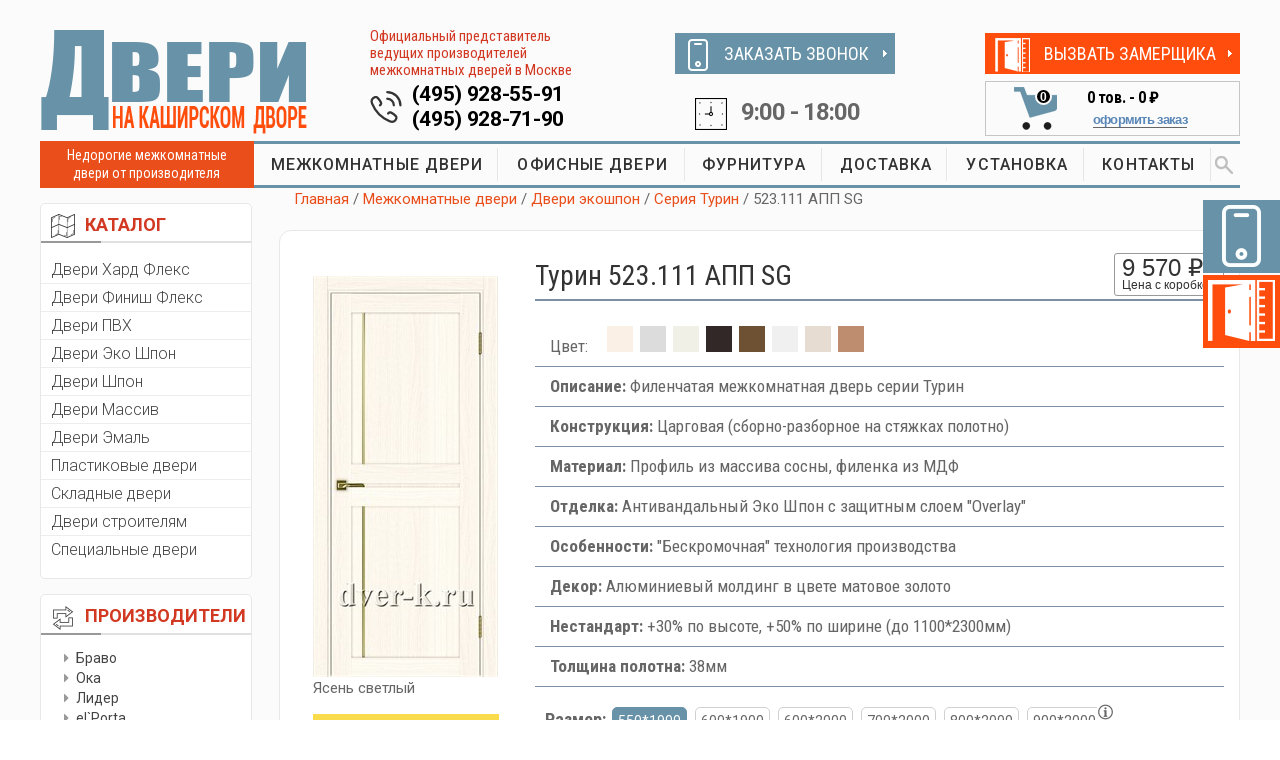

--- FILE ---
content_type: text/html; charset=utf-8
request_url: https://www.dver-k.ru/turin-523-111-app-sg-yasen-svetliy
body_size: 10693
content:

<!DOCTYPE html>
<html lang="ru">

                               <head>

                                   <!-- Basic Page Needs
    ================================================== -->
                                   <meta charset="utf-8" />
                                   <title>Межкомнатная дверь Optima Porte Турин 523.111 АПС SG в цвете ясень светлый с молдингом матовое золото</title>
                                   <meta name="keywords" content="Межкомнатная дверь Optima Porte Турин 523.111 АПС SG в экошпоне ясень светлый с молдингом матовое золото" />
                                   <meta name="description" content="Глухая межкомнатная дверь Турин 523.111 АПС SG с отделкой экошпон в цвете ясень светлый с молдингом матовое золото" />
                                    
                                   <!-- Mobile Specific Metas
    ================================================== -->
                                   <meta name="viewport" content="width=device-width, initial-scale=1, maximum-scale=1" />

                                   <!-- CSS
                                   ================================================== -->
<link rel="stylesheet" href="/Content/css/bootstrap.css" />
<link rel="stylesheet" href="/Content/css/style.css" />
<link rel="stylesheet" href="/Content/css/mobile.css" />
<link rel="stylesheet" href="/Content/css/colors/default.css" />
    
<link rel="stylesheet" href="/Content/vendor/lightbox/css/lightbox.min.css" />
<link rel="stylesheet" href="/Content/vendor/magnific-popup.css" />

<link href="/Content/bundles/styles?v=LZpWZgRXUbeiaJRBVvQnQEUnu-BfZA5Qjxa2BhiNStQ1" rel="stylesheet"/>


                                   
                                   <link rel="stylesheet" href="/Content/css/ion-slid/ion.rangeSlider.skinHTML5.css" />
                                   <link rel="stylesheet" href="/Content/css/ion-slid/ion.rangeSlider.css" />
                                  
                                   <meta http-equiv="Content-Type" content="text/html; charset=utf-8" />

                                   
                    <link rel="prefetch" href="/Content/Pictures/Door/370bcd68-d15d-4dba-8dd1-7ec775120a9e_Big.jpg" as="image" />
                
                               </head>

<body>

<!-- Wrapper -->
    <div id="wrapper">


<div class="container">
    <div class="row">
        <div class="col-md-12">
            <div class="menu-responsive">
                <i class="fa fa-reorder menu-trigger"></i>
                <i class="fa fa-search search-trigger"></i>
                <div class="leftCart mobCart"><a href="/cart"><img src="/Content/images/cartIcon.png"><span class="countCart cartCount">0</span></a></div>
                <form action="/search" method="get" class="responsive-search">
                    <input type="text" name="query" onBlur="if(this.value==='')this.value='Поиск по сайту...';" onFocus="if(this.value==='Поиск по сайту...')this.value='';" value="Поиск по сайту..." />
                </form>
            </div>


        </div>
    </div>
</div>

<div class="container topHideBlock">
    <div class="row">
        <div class="col-md-12">
            <div class="col-md-6 col-sm-6 col-xs-12">
                <div class="blockTopTel">
                    <a href="tel:+7-495-928-55-91" class="namTel">(495) 928-55-91</a>
                    <a href="tel:+7-495-928-71-90" class="namTel">(495) 928-71-90</a>
                </div>
            </div>
            <div class="col-md-6 col-sm-6 col-xs-12"><div class="blockTime">9:00 - 18:00</div></div>

        </div>
    </div>
</div>

        <!-- Header
    ================================================== -->

        <div class="container hidden-on-mobile">
            <div class="row">
                <div class="header">
                    <div class="col-md-3 col-sm-12 col-xs-12">
                        <div id="logo">
                            <a href="/" title="Двери на Каширском Дворе"><img src="/Content/images/logo.png" alt="Двери на Каширском Дворе" /></a>
                        </div>
                    </div>
                    <div class="col-md-3 col-sm-12 col-xs-12 boxInfoTel">
                        <div class="ofPred">Официальный представитель ведущих производителей межкомнатных дверей в Москве</div>
                        <div class="blockTopTel">
                            <a href="tel:+7-495-928-55-91" class="namTel">(495) 928-55-91</a>
                            <a href="tel:+7-495-928-71-90" class="namTel">(495) 928-71-90</a>
                        </div>
                    </div>
                    <div class="col-md-3 col-sm-6 col-xs-12 boxZvonokTime">
                        <div class="buttonZakaz zakazZvonok"><span><img src="/Content/images/iconZakaz1.png"></span><a href="#zakazZvonokModal" class="popup-content">ЗАКАЗАТЬ ЗВОНОК</a></div>
                        <div class="blockTime">9:00 - 18:00</div>
                    </div>
                    <div class="col-md-3 col-sm-6 col-xs-12 boxCartVizov">
                        <div class="buttonZakaz zakazZamer"><span><img src="/Content/images/iconZakaz2.png"></span><a href="#zakazZamerModal" class="popup-content">ВЫЗВАТЬ ЗАМЕРЩИКА</a></div>


<div class="blockCart col-md-12">
    <div class="leftCart col-md-4">
        <a href="/cart"><img src="/Content/images/cartIcon.png">
            <span class="countCart cartCount cartSwitch cartHidden">0</span>
        </a>
    </div>
    <div class="rightCart col-md-8">
        <div class="topPrice cartSwitch cartHidden">
            <span class="cartCount">0</span> тов. - <span class="cartSum">0 ₽</span>
        </div>
        <div class="oformit cartSwitch cartHidden"><a href="/cart">оформить заказ</a></div>
    </div>
</div>
                    </div>
                    <div class="clearfix"></div>
                </div>
            </div>
        </div>

        <!-- Navigation
    ================================================== -->
        <div class="container hidden-on-mobile">
            <div class="row">
                <div class="col-md-12">
                    <div class="col-md-2 nedor">Недорогие межкомнатные двери от производителя</div>
                    <div class="col-md-10 blockMenu">
                        <!-- Main Navigation -->
                        <nav id="navigation">
                            <!-- Search Form -->
                            <div class="search-container">
                                <form action="/search" method="get">
                                    <input type="text" name="query" onBlur="if(this.value=='')this.value='Поиск по сайту...';" onFocus="if(this.value=='Поиск по сайту...')this.value='';" value="Поиск по сайту..." />
                                    <button class="SearhcButt"> </button>
                                </form>

                                <!--<div class="close-search"><a href="#"><img src="/Content/images/close.png"></a></div>-->
                            </div>
                            <ul class="menu" id="responsive">
                                    <li><a href="/mezhkomnatnye-dveri">МЕЖКОМНАТНЫЕ ДВЕРИ</a></li>
                                    <li><a href="/ofisnye-dveri">ОФИСНЫЕ ДВЕРИ</a></li>
                                    <li><a href="/furnitura">ФУРНИТУРА</a></li>
                                    <li><a href="/dostavka">ДОСТАВКА</a></li>
                                    <li><a href="/ustanovka">УСТАНОВКА</a></li>
                                    <li><a href="/kontakty">КОНТАКТЫ</a></li>
                                <!-- Search Icon-->
                                <li class="search"><a href="#"><img src="/Content/images/search.png"></a></li>
                            </ul>
                        </nav>
                    </div>
                </div>
            </div>
        </div>
        <div class="clearfix"></div>
        <!-- Content
    ================================================== -->
        <div class="container">
            <div class="row">
                <!--  aside   --><div class="col-md-2 aside">

                    <!-- catalog --> <div class="panel catalog-panel">
                        <div class="panel-heading"><img src="/Content/images/panel1.png">КАТАЛОГ</div>
                        <div class="panel-body">
                            <ul class="listCatalog">
                                    <li><a href="/dveri-hard-fleks">Двери Хард Флекс</a></li>
                                    <li><a href="/laminirovannye-dveri">Двери Финиш Флекс</a></li>
                                    <li><a href="/dveri-pvh">Двери ПВХ</a></li>
                                    <li><a href="/dveri-ekoshpon">Двери Эко Шпон</a></li>
                                    <li><a href="/shponirovannye-dveri">Двери Шпон</a></li>
                                    <li><a href="/dveri-iz-massiva">Двери Массив</a></li>
                                    <li><a href="/dveri-emal">Двери Эмаль</a></li>
                                    <li><a href="/plastikovye-dveri">Пластиковые двери</a></li>
                                    <li><a href="/skladnye-dveri-knizhka">Складные двери</a></li>
                                    <li><a href="/dveri-stroitelyam">Двери строителям</a></li>
                                    <li><a href="/dveri-specialnogo-naznacheniya">Специальные двери</a></li>
                                
                            </ul>
                        </div>
                    </div><!-- catalog / end-->
                    <!-- sort panel -->
                    <div class="panel sort-panel hidden-on-mobile">
                        <div class="panel-heading"><img src="/Content/images/sort.png">ПРОИЗВОДИТЕЛИ</div>
                        <div class="panel-body">
                            <!--   сортировка по производителям  -->
                            <div class="sortBlock">

                                <ul class="listPrice">
                                        <li><a href="/dveri-bravo">Браво</a></li>
                                        <li><a href="/dveri-oka">Ока</a></li>
                                        <li><a href="/dveri-lider">Лидер</a></li>
                                        <li><a href="/dveri-el-porta">el`Porta</a></li>
                                        <li><a href="/dveri-line-doors">Line doors</a></li>
                                        <li><a href="/dveri-vi-lario">Vi Lario</a></li>
                                        <li><a href="/dveri-maktim">Мактим Дверь</a></li>
                                        <li><a href="/dveri-luxor">Luxor</a></li>
                                        <li><a href="/dveri-intehplast">Интехпласт</a></li>
                                        <li><a href="/dveri-mister-wood">Мister Wood</a></li>
                                        <li><a href="/dveri-verda">Verda</a></li>
                                        <li><a href="/belorusskie-dveri">Беларускiя дзверы</a></li>
                                        <li><a href="/dveri-optima-porte">Optima Porte</a></li>
                                </ul>
                            </div>
                        </div>
                    </div><!-- sort panel /end -->
                    <!-- favorit --> <div class="panel favor-panel hidden-on-mobile">
                        <div class="panel-heading"><img src="/Content/images/favorit.png">Часто спрашивают</div>
                        <div class="panel-body">
                            <ul class="listFavor">
                                    <li><a href="/dveri-ekonom-klassa">Самые дешевые двери</a></li>
                                    <li><a href="/dveri-dlya-vannoy-i-tualeta">Двери 55х190 и 60х190 см</a></li>
                                    <li><a href="/nestandartnye-dveri">Двери высотой 210-240 см</a></li>
                                    <li><a href="/dveri-so-stvorkoy-na-40sm">Двери со створкой на 40 см</a></li>
                                    <li><a href="/zvukoizolyacionnye-dveri">Двери с шумоизоляцией</a></li>
                            </ul>
                        </div>
                    </div><!-- favorit / end-->
                    <!--  aside  / end -->
                </div>

                <!-- ======================================================================================================= -->
                <!-- right col  -->
                <div class="col-md-10 main">

                    <!--  ========================= Breadcrumbs ============================== -->
                    <div class="row">
                        <div class="col-md-12 breadcrumbs">
                            <a href="/">Главная</a>
                                    <span class="breadcrumb-item ">/ <a href="/mezhkomnatnye-dveri">Межкомнатные двери</a></span>
                                    <span class="breadcrumb-item ">/ <a href="/dveri-ekoshpon">Двери экошпон</a></span>
                                    <span class="breadcrumb-item ">/ <a href="/seriya-turin">Серия Турин</a></span>
                                    <span class="breadcrumb-item ">/ 523.111 АПП SG</span>
                        </div>
                    </div>
                    <!--  ========================= Breadcrumbs / end ======================= -->
                    


<!--  ========================= Card Product ============================== -->
<div class="row boxShadow">
    <div class="col-md-12 noPadding">
        <!--  ===== Картинка === -->
        <div class="col-md-3 col-sm-3">
            <div class="cardImg">
                <a class="image-popup" href="/Content/Pictures/Door/370bcd68-d15d-4dba-8dd1-7ec775120a9e_Big.jpg"><img src="/Content/Pictures/Door/370bcd68-d15d-4dba-8dd1-7ec775120a9e_Normal.jpg" alt="523.111 АПП SG"></a>
                <div class="catalog-item__color">Ясень светлый</div>
                <div class="wihtZakaz">
                    <h4>Бесплатный замер!</h4>
                    Закажите эту дверь с установкой и мы сделаем замер дверных проёмов <span class="bold">бесплатно!</span>
                </div>
            </div>

        </div>
        <!--  ===== Картинка === -->
        <!--  ===== Описание  === -->

        <div class="col-md-9 col-sm-9">

            <!-- название и цена-->
            <div class="titlePrice">
                <div class="row">
                    <div class="col-md-9 col-sm-9  col-xs-9 titleCard"><h1>Турин 523.111 АПП SG</h1></div>

                    <div class="col-md-3 col-sm-3  col-xs-3 boxTopPrice noPadding">
                        <div class="topCardPrice">
                            <div class="sumCard" data-price="9570.00">9 570 ₽</div>
                            <div class="withBox">Цена с коробкой</div>
                        </div>
                    </div>
                </div>
            </div>
            <!-- название и цена  / -->
            <!-- таблица свойств-->
            <table class="properties">
                <tr>
                    <td>
                        <span class="tabColor">Цвет:</span>
                        <span class="selecColor" title="Ясень светлый"><span style="display: inline-block; width: 26px; height: 26px; background-color: #FAF0E6"></span></span>
                            <span class="selecColor"><a href="/turin-523-111-app-sg-belyi-led" title="Белый лед"><span style="display: inline-block; width: 26px; height: 26px; background-color: #DCDCDC"></span></a></span>
                            <span class="selecColor"><a href="/turin-523-111-app-sg-bezheviy" title="Бежевый"><span style="display: inline-block; width: 26px; height: 26px; background-color: #F0F0E6"></span></a></span>
                            <span class="selecColor"><a href="/turin-523-111-app-sg-venge" title="Венге FL"><span style="display: inline-block; width: 26px; height: 26px; background-color: #322828"></span></a></span>
                            <span class="selecColor"><a href="/turin-523-111-app-sg-oreh" title="Орех NL"><span style="display: inline-block; width: 26px; height: 26px; background-color: #6E5032"></span></a></span>
                            <span class="selecColor"><a href="/turin-523-111-app-sg-beliy-snezhniy" title="Белый снежный"><span style="display: inline-block; width: 26px; height: 26px; background-color: #F0F0F0"></span></a></span>
                            <span class="selecColor"><a href="/turin-523-111-app-sg-yasen-perlamutroviy" title="Ясень перламутровый"><span style="display: inline-block; width: 26px; height: 26px; background-color: #E6DCD2"></span></a></span>
                            <span class="selecColor"><a href="/turin-523-111-app-sg-yasen-temniy" title="Ясень тёмный"><span style="display: inline-block; width: 26px; height: 26px; background-color: #BE8C6E"></span></a></span>
                    </td>
                </tr>
                    <tr>
                        <td><span class="bold nameProperty">Описание:</span> Филенчатая межкомнатная дверь серии Турин</td>
                    </tr>
                    <tr>
                        <td><span class="bold nameProperty">Конструкция:</span> Царговая (сборно-разборное на стяжках полотно)</td>
                    </tr>
                    <tr>
                        <td><span class="bold nameProperty">Материал:</span> Профиль из массива сосны, филенка из МДФ</td>
                    </tr>
                    <tr>
                        <td><span class="bold nameProperty">Отделка:</span> Антивандальный Эко Шпон с защитным слоем &quot;Overlay&quot;</td>
                    </tr>
                    <tr>
                        <td><span class="bold nameProperty">Особенности:</span> &quot;Бескромочная&quot; технология производства</td>
                    </tr>
                    <tr>
                        <td><span class="bold nameProperty">Декор:</span> Алюминиевый молдинг в цвете матовое золото</td>
                    </tr>
                    <tr>
                        <td><span class="bold nameProperty">Нестандарт:</span> +30% по высоте, +50% по ширине (до 1100*2300мм)</td>
                    </tr>
                    <tr>
                        <td><span class="bold nameProperty">Толщина полотна:</span> 38мм</td>
                    </tr>
            </table>
            <!-- таблица свойств  / -->
            <!-- Выбор размера -->
            <div class="selectSize">

                <span class="bold nameProperty">Размер:</span>
                    <span class="active sizeBlock" data-id="1" data-price="0.00">550*1900</span>
                    <span class="sizeBlock" data-id="2" data-price="0.00">600*1900</span>
                    <span class="sizeBlock" data-id="3" data-price="0.00">600*2000</span>
                    <span class="sizeBlock" data-id="4" data-price="0.00">700*2000</span>
                    <span class="sizeBlock" data-id="5" data-price="0.00">800*2000</span>
                    <span class="sizeBlock" data-id="46" data-price="250.00">900*2000<span class="common-tooltip hint"  data-text="наценка +250.00 руб."><img src="/Content/images/info.png" alt="наценка +250.00 руб."></span></span>
            </div>
            <!-- Выбор размера  / -->
            <!-- Комплектующие -->
                <!--- item -->
                <div class="kitPartRow">
                    <div class="col-md-5 col-sm-6 col-xs-6 colCom">
                        <div class="selCom col-md-2 col-sm-2 col-xs-2">
                                <span class="linkToolIcon common-tooltip" data-text="Входит в стоимость по умолчанию"><img src="/Content/images/info.png" alt="Входит в стоимость по умолчанию"></span>
                        </div>
                        <div class="nameComplect col-md-10 col-sm-10 col-xs-10">
                            <div class="row-fluid">Коробка &quot;Т&quot; МДФ 2070*80*30 мм</div>
                        </div>
                    </div>

                    <div class="col-md-4 col-sm-6 col-xs-6 colCom">
                        
                        <div class="priceCom col-md-4 col-sm-4 col-xs-4">
                        </div>

                        <div class="imgCom col-md-8 col-sm-8 col-xs-8 text-center">
                                <a class="image-popup" title="Коробка &quot;Т&quot; МДФ 2070*80*30 мм" href="/Content/Pictures/KitPartBig/516ad5ee-f9ce-49e6-b2a3-e70ee8e62190_Big.jpg">
                                    <img src="/Content/Pictures/KitPart/acdafaaa-eb86-48f3-8bd9-c0f16fa85606_Small.png" alt="Коробка &quot;Т&quot; МДФ 2070*80*30 мм">
                                </a>
                        </div>
                    </div>

                    <div class="col-md-3 col-sm-12 col-xs-12 colCom countCom text-center">
                            <div class="textCom">Входит в стоимость </div>
                    </div>
                    <div class="clear"></div>
                </div>
                <!--- item / -->
                <!--- item / -->
                <!--- item -->
                <div class="kitPartRow">
                    <div class="col-md-5 col-sm-6 col-xs-6 colCom">
                        <div class="selCom col-md-2 col-sm-2 col-xs-2">
                                <label>
                                    <input class="checkbox kitpart-checkbox" type="checkbox" name="need" data-id="34807" data-price="525.00" data-included="False" data-price-type="Kit" data-amount-in-kit="2.50">
                                    <span class="checkbox-custom"></span>
                                </label>
                        </div>
                        <div class="nameComplect col-md-10 col-sm-10 col-xs-10">
                            <div class="row-fluid">Коробка &quot;Т&quot; ЭКО 2070*80*34 мм</div>
                        </div>
                    </div>

                    <div class="col-md-4 col-sm-6 col-xs-6 colCom">
                        
                        <div class="priceCom col-md-4 col-sm-4 col-xs-4">
                                    <span>+</span>
525 ₽                        </div>

                        <div class="imgCom col-md-8 col-sm-8 col-xs-8 text-center">
                                <a class="image-popup" title="Коробка &quot;Т&quot; ЭКО 2070*80*34 мм" href="/Content/Pictures/KitPartBig/0de1270b-89f8-4526-adc1-6bb0385b90c3_Big.jpg">
                                    <img src="/Content/Pictures/KitPart/d1990028-97a0-470c-b6a8-cc15c36d8b7b_Small.png" alt="Коробка &quot;Т&quot; ЭКО 2070*80*34 мм">
                                </a>
                        </div>
                    </div>

                    <div class="col-md-3 col-sm-12 col-xs-12 colCom countCom text-center">
                            <div class="textCom">Наценка за комплект</div>
                    </div>
                    <div class="clear"></div>
                </div>
                <!--- item / -->
                <!--- item / -->
                <!--- item -->
                <div class="kitPartRow">
                    <div class="col-md-5 col-sm-6 col-xs-6 colCom">
                        <div class="selCom col-md-2 col-sm-2 col-xs-2">
                                <label>
                                    <input class="checkbox kitpart-checkbox" type="checkbox" name="need" data-id="34808" data-price="510.00" data-included="False" data-price-type="OnePiece" data-amount-in-kit="5.00">
                                    <span class="checkbox-custom"></span>
                                </label>
                        </div>
                        <div class="nameComplect col-md-10 col-sm-10 col-xs-10">
                            <div class="row-fluid">Наличник &quot;Т&quot; МДФ 2150*75*10 мм</div>
                        </div>
                    </div>

                    <div class="col-md-4 col-sm-6 col-xs-6 colCom">
                        
                        <div class="priceCom col-md-4 col-sm-4 col-xs-4">
510 ₽                        </div>

                        <div class="imgCom col-md-8 col-sm-8 col-xs-8 text-center">
                                <a class="image-popup" title="Наличник &quot;Т&quot; МДФ 2150*75*10 мм" href="/Content/Pictures/KitPartBig/693eafa6-8319-40f7-a5d6-f8f726814617_Big.jpg">
                                    <img src="/Content/Pictures/KitPart/32bad5b7-235f-4685-b5ff-faaf5c4f14b8_Small.png" alt="Наличник &quot;Т&quot; МДФ 2150*75*10 мм">
                                </a>
                        </div>
                    </div>

                    <div class="col-md-3 col-sm-12 col-xs-12 colCom countCom text-center">
                            <div class="col-md-6 col-sm-6 col-xs-6 inputCom noPadding"><input placeholder="0.0" class="kit-parts-amount" value="5.0" type="text"> шт.</div>
                            <div class="col-md-6 col-sm-6 col-xs-6 inputCom noPadding"><input placeholder="0.0" class="kits-amount" value="1" data-amount-in-kit="5.0" type="text"> к-т</div>
                    </div>
                    <div class="clear"></div>
                </div>
                <!--- item / -->
                <!--- item / -->
                <!--- item -->
                <div class="kitPartRow">
                    <div class="col-md-5 col-sm-6 col-xs-6 colCom">
                        <div class="selCom col-md-2 col-sm-2 col-xs-2">
                                <label>
                                    <input class="checkbox kitpart-checkbox" type="checkbox" name="need" data-id="34809" data-price="412.00" data-included="False" data-price-type="OnePiece" data-amount-in-kit="2.50">
                                    <span class="checkbox-custom"></span>
                                </label>
                        </div>
                        <div class="nameComplect col-md-10 col-sm-10 col-xs-10">
                            <div class="row-fluid">Добор &quot;Т&quot; МДФ 2070*60*10 мм</div>
                        </div>
                    </div>

                    <div class="col-md-4 col-sm-6 col-xs-6 colCom">
                        
                        <div class="priceCom col-md-4 col-sm-4 col-xs-4">
412 ₽                        </div>

                        <div class="imgCom col-md-8 col-sm-8 col-xs-8 text-center">
                                <a class="image-popup" title="Добор &quot;Т&quot; МДФ 2070*60*10 мм" href="/Content/Pictures/KitPartBig/f8c2d0d6-28ef-49ee-8b68-0bd4b097e678_Big.jpg">
                                    <img src="/Content/Pictures/KitPart/fc07664f-08a9-4484-a587-c895f341b3e7_Small.png" alt="Добор &quot;Т&quot; МДФ 2070*60*10 мм">
                                </a>
                        </div>
                    </div>

                    <div class="col-md-3 col-sm-12 col-xs-12 colCom countCom text-center">
                            <div class="col-md-6 col-sm-6 col-xs-6 inputCom noPadding"><input placeholder="0.0" class="kit-parts-amount" value="2.5" type="text"> шт.</div>
                            <div class="col-md-6 col-sm-6 col-xs-6 inputCom noPadding"><input placeholder="0.0" class="kits-amount" value="1" data-amount-in-kit="2.5" type="text"> к-т</div>
                    </div>
                    <div class="clear"></div>
                </div>
                <!--- item / -->
                <!--- item / -->
                <!--- item -->
                <div class="kitPartRow">
                    <div class="col-md-5 col-sm-6 col-xs-6 colCom">
                        <div class="selCom col-md-2 col-sm-2 col-xs-2">
                                <label>
                                    <input class="checkbox kitpart-checkbox" type="checkbox" name="need" data-id="34810" data-price="710.00" data-included="False" data-price-type="OnePiece" data-amount-in-kit="2.50">
                                    <span class="checkbox-custom"></span>
                                </label>
                        </div>
                        <div class="nameComplect col-md-10 col-sm-10 col-xs-10">
                            <div class="row-fluid">Добор &quot;Т&quot; МДФ 2070*105*10 мм</div>
                        </div>
                    </div>

                    <div class="col-md-4 col-sm-6 col-xs-6 colCom">
                        
                        <div class="priceCom col-md-4 col-sm-4 col-xs-4">
710 ₽                        </div>

                        <div class="imgCom col-md-8 col-sm-8 col-xs-8 text-center">
                                <a class="image-popup" title="Добор &quot;Т&quot; МДФ 2070*105*10 мм" href="/Content/Pictures/KitPartBig/f8c2d0d6-28ef-49ee-8b68-0bd4b097e678_Big.jpg">
                                    <img src="/Content/Pictures/KitPart/fc07664f-08a9-4484-a587-c895f341b3e7_Small.png" alt="Добор &quot;Т&quot; МДФ 2070*105*10 мм">
                                </a>
                        </div>
                    </div>

                    <div class="col-md-3 col-sm-12 col-xs-12 colCom countCom text-center">
                            <div class="col-md-6 col-sm-6 col-xs-6 inputCom noPadding"><input placeholder="0.0" class="kit-parts-amount" value="2.5" type="text"> шт.</div>
                            <div class="col-md-6 col-sm-6 col-xs-6 inputCom noPadding"><input placeholder="0.0" class="kits-amount" value="1" data-amount-in-kit="2.5" type="text"> к-т</div>
                    </div>
                    <div class="clear"></div>
                </div>
                <!--- item / -->
                <!--- item / -->
                <!--- item -->
                <div class="kitPartRow">
                    <div class="col-md-5 col-sm-6 col-xs-6 colCom">
                        <div class="selCom col-md-2 col-sm-2 col-xs-2">
                                <label>
                                    <input class="checkbox kitpart-checkbox" type="checkbox" name="need" data-id="34811" data-price="846.00" data-included="False" data-price-type="OnePiece" data-amount-in-kit="2.50">
                                    <span class="checkbox-custom"></span>
                                </label>
                        </div>
                        <div class="nameComplect col-md-10 col-sm-10 col-xs-10">
                            <div class="row-fluid">Добор &quot;Т&quot; МДФ 2070*125*10 мм</div>
                        </div>
                    </div>

                    <div class="col-md-4 col-sm-6 col-xs-6 colCom">
                        
                        <div class="priceCom col-md-4 col-sm-4 col-xs-4">
846 ₽                        </div>

                        <div class="imgCom col-md-8 col-sm-8 col-xs-8 text-center">
                                <a class="image-popup" title="Добор &quot;Т&quot; МДФ 2070*125*10 мм" href="/Content/Pictures/KitPartBig/d508c6cf-b42f-49e9-8f4c-13b89ad6ba33_Big.jpg">
                                    <img src="/Content/Pictures/KitPart/bdae9c18-f33a-40bd-8296-8787ad903791_Small.png" alt="Добор &quot;Т&quot; МДФ 2070*125*10 мм">
                                </a>
                        </div>
                    </div>

                    <div class="col-md-3 col-sm-12 col-xs-12 colCom countCom text-center">
                            <div class="col-md-6 col-sm-6 col-xs-6 inputCom noPadding"><input placeholder="0.0" class="kit-parts-amount" value="2.5" type="text"> шт.</div>
                            <div class="col-md-6 col-sm-6 col-xs-6 inputCom noPadding"><input placeholder="0.0" class="kits-amount" value="1" data-amount-in-kit="2.5" type="text"> к-т</div>
                    </div>
                    <div class="clear"></div>
                </div>
                <!--- item / -->
                <!--- item / -->
                <!--- item -->
                <div class="kitPartRow">
                    <div class="col-md-5 col-sm-6 col-xs-6 colCom">
                        <div class="selCom col-md-2 col-sm-2 col-xs-2">
                                <label>
                                    <input class="checkbox kitpart-checkbox" type="checkbox" name="need" data-id="34812" data-price="1010.00" data-included="False" data-price-type="OnePiece" data-amount-in-kit="2.50">
                                    <span class="checkbox-custom"></span>
                                </label>
                        </div>
                        <div class="nameComplect col-md-10 col-sm-10 col-xs-10">
                            <div class="row-fluid">Добор &quot;Т&quot; МДФ 2070*155*10 мм</div>
                        </div>
                    </div>

                    <div class="col-md-4 col-sm-6 col-xs-6 colCom">
                        
                        <div class="priceCom col-md-4 col-sm-4 col-xs-4">
1 010 ₽                        </div>

                        <div class="imgCom col-md-8 col-sm-8 col-xs-8 text-center">
                                <a class="image-popup" title="Добор &quot;Т&quot; МДФ 2070*155*10 мм" href="/Content/Pictures/KitPartBig/f8c2d0d6-28ef-49ee-8b68-0bd4b097e678_Big.jpg">
                                    <img src="/Content/Pictures/KitPart/fc07664f-08a9-4484-a587-c895f341b3e7_Small.png" alt="Добор &quot;Т&quot; МДФ 2070*155*10 мм">
                                </a>
                        </div>
                    </div>

                    <div class="col-md-3 col-sm-12 col-xs-12 colCom countCom text-center">
                            <div class="col-md-6 col-sm-6 col-xs-6 inputCom noPadding"><input placeholder="0.0" class="kit-parts-amount" value="2.5" type="text"> шт.</div>
                            <div class="col-md-6 col-sm-6 col-xs-6 inputCom noPadding"><input placeholder="0.0" class="kits-amount" value="1" data-amount-in-kit="2.5" type="text"> к-т</div>
                    </div>
                    <div class="clear"></div>
                </div>
                <!--- item / -->
                <!--- item / -->
                <!--- item -->
                <div class="kitPartRow">
                    <div class="col-md-5 col-sm-6 col-xs-6 colCom">
                        <div class="selCom col-md-2 col-sm-2 col-xs-2">
                                <label>
                                    <input class="checkbox kitpart-checkbox" type="checkbox" name="need" data-id="34813" data-price="1362.00" data-included="False" data-price-type="OnePiece" data-amount-in-kit="2.50">
                                    <span class="checkbox-custom"></span>
                                </label>
                        </div>
                        <div class="nameComplect col-md-10 col-sm-10 col-xs-10">
                            <div class="row-fluid">Добор &quot;Т&quot; МДФ 2070*220*10 мм</div>
                        </div>
                    </div>

                    <div class="col-md-4 col-sm-6 col-xs-6 colCom">
                        
                        <div class="priceCom col-md-4 col-sm-4 col-xs-4">
1 362 ₽                        </div>

                        <div class="imgCom col-md-8 col-sm-8 col-xs-8 text-center">
                                <a class="image-popup" title="Добор &quot;Т&quot; МДФ 2070*220*10 мм" href="/Content/Pictures/KitPartBig/d508c6cf-b42f-49e9-8f4c-13b89ad6ba33_Big.jpg">
                                    <img src="/Content/Pictures/KitPart/bdae9c18-f33a-40bd-8296-8787ad903791_Small.png" alt="Добор &quot;Т&quot; МДФ 2070*220*10 мм">
                                </a>
                        </div>
                    </div>

                    <div class="col-md-3 col-sm-12 col-xs-12 colCom countCom text-center">
                            <div class="col-md-6 col-sm-6 col-xs-6 inputCom noPadding"><input placeholder="0.0" class="kit-parts-amount" value="2.5" type="text"> шт.</div>
                            <div class="col-md-6 col-sm-6 col-xs-6 inputCom noPadding"><input placeholder="0.0" class="kits-amount" value="1" data-amount-in-kit="2.5" type="text"> к-т</div>
                    </div>
                    <div class="clear"></div>
                </div>
                <!--- item / -->
                <!--- item / -->
                <!--- item -->
                <div class="kitPartRow">
                    <div class="col-md-5 col-sm-6 col-xs-6 colCom">
                        <div class="selCom col-md-2 col-sm-2 col-xs-2">
                                <label>
                                    <input class="checkbox kitpart-checkbox" type="checkbox" name="need" data-id="34814" data-price="328.00" data-included="False" data-price-type="OnePiece" data-amount-in-kit="2.00">
                                    <span class="checkbox-custom"></span>
                                </label>
                        </div>
                        <div class="nameComplect col-md-10 col-sm-10 col-xs-10">
                            <div class="row-fluid">Притворная планка 2000*30*6 мм</div>
                        </div>
                    </div>

                    <div class="col-md-4 col-sm-6 col-xs-6 colCom">
                        
                        <div class="priceCom col-md-4 col-sm-4 col-xs-4">
328 ₽                        </div>

                        <div class="imgCom col-md-8 col-sm-8 col-xs-8 text-center">
                                <a class="image-popup" title="Притворная планка 2000*30*6 мм" href="/Content/Pictures/KitPartBig/71e5ec17-53fb-4778-b3fa-d6101784782d_Big.jpg">
                                    <img src="/Content/Pictures/KitPart/44360937-367d-4893-9885-37da97d4190b_Small.png" alt="Притворная планка 2000*30*6 мм">
                                </a>
                        </div>
                    </div>

                    <div class="col-md-3 col-sm-12 col-xs-12 colCom countCom text-center">
                            <div class="col-md-6 col-sm-6 col-xs-6 inputCom noPadding"><input placeholder="0.0" class="kit-parts-amount" value="2.0" type="text"> шт.</div>
                            <div class="col-md-6 col-sm-6 col-xs-6 inputCom noPadding"><input placeholder="0.0" class="kits-amount" value="1" data-amount-in-kit="2.0" type="text"> к-т</div>
                    </div>
                    <div class="clear"></div>
                </div>
                <!--- item / -->
                <!--- item / -->

            <!-- Комплектующие / -->
            <!-- Цена финишная -->
            <div class="boxBottomCard">

                <div class="col-md-6 col-sm-6 col-xs-6 boxBottmPrice noPadding">
                    <div class="bottomCardPrice">
                        <div class="sumCard" data-price="9570.00">9 570 ₽ </div>
                        <div class="withBox colorRed">итоговая стоимость</div>
                    </div>


                    <div class="boxCardQty">
                        <div class="cardQty">
                            <div class="klvo">кол-во</div>
                            <form action="#" class="qty-btns">
                                <div class="qtyminus"></div>
                                <!--<input type="text" name="quantity" value='1' class="qty" size="1" onkeydown="size=value.length||1" onkeyup="onkeydown()" onkeypress="onkeydown()" onchange="onkeydown()">-->
                                <input type="text" name="quantity" value="1" class="qty item-quantity" />
                                <div class="qtyplus"></div>
                            </form>
                        </div>
                        <div class="clear"></div>
                    </div>

                </div>



                <div class="col-md-6 col-sm-6 col-xs-6 bottomAdd">
                    <div class="add-to-cart-button addToCart" data-id="3325">В корзину</div>
                </div>

                <div class="clear"></div>
            </div>


            <!-- Цена финишная /-->



        </div>
        <!--  ===== Описание  / === -->




    </div>
</div>
<!--  ========================= Card Product / end ============================== -->
<!--  ========================= Статья  ============================== -->
<!--  ========================= Статья / end ============================== -->
<!-- =============== рекоммендуемые модели ======================= -->
<div class="row modelRow boxShadow otherDoors">
    <h2>Другие предложения раздела</h2>
    <div class="doors-carousel">


<div class="col-md-2 col-sm-2 col-xs-6 catalog-folder-item">
    <a href="/xl-48-larche-krem" title="Глухая царговая межкомнатная дверь XL48 с отделкой ПВХ в цвете Ларче крем">
        <div class="catalog-folder-item__photo catalog-folder-item__photo_door">
            <img src="/Content/Pictures/Door/04eea808-68f9-43ee-a106-8a8a7feb1ef8_Small.jpg" alt="дверь XL48 ларче крем" title="Глухая царговая межкомнатная дверь XL48 с отделкой ПВХ в цвете Ларче крем">
        </div>
    </a>
    <a class="catalog-folder-item__name" href="/xl-48-larche-krem">XL48</a>
    <div class="catalog-folder-item__color catalog-item__color">Ларче крем</div>
    <hr />
    <div class="catalog-folder-item__price">9 250 ₽</div>
    <div class="catalog-folder-item__add-to-cart-button add-to-cart-button             addToCart" data-id="1436" data-price="9250.00">В корзину</div>
</div>

<div class="col-md-2 col-sm-2 col-xs-6 catalog-folder-item">
    <a href="/alfa-2-milano-vero" title="Остекленная филенчатая межкомнатная дверь Альфа-2 с ПВХ отделкой в цвете Milano Vero">
        <div class="catalog-folder-item__photo catalog-folder-item__photo_door">
            <img src="/Content/Pictures/Door/fcf4d52a-4c2a-4a78-a7fa-8f523db102f8_Small.jpg" alt="Межкомнатная дверь Альфа-2 в ПВХ Milano Vero" title="Остекленная филенчатая межкомнатная дверь Альфа-2 с ПВХ отделкой в цвете Milano Vero">
        </div>
    </a>
    <a class="catalog-folder-item__name" href="/alfa-2-milano-vero">Альфа-2</a>
    <div class="catalog-folder-item__color catalog-item__color">Milano Vero</div>
    <hr />
    <div class="catalog-folder-item__price">10 750 ₽</div>
    <div class="catalog-folder-item__add-to-cart-button add-to-cart-button             addToCart" data-id="2365" data-price="10750.00">В корзину</div>
</div>

<div class="col-md-2 col-sm-2 col-xs-6 catalog-folder-item">
    <a href="/bravo-2-55-snow-art" title="Остекленная межкомнатная дверь Браво-2.55 с отделкой экошпон в цвете Snow Art">
        <div class="catalog-folder-item__photo catalog-folder-item__photo_door">
            <img src="/Content/Pictures/Door/69fafe05-f1a0-4835-b79e-d7591a46a603_Small.jpg" alt="Межкомнатная дверь Браво-2.55 в экошпоне Snow Art" title="Остекленная межкомнатная дверь Браво-2.55 с отделкой экошпон в цвете Snow Art">
        </div>
    </a>
    <a class="catalog-folder-item__name" href="/bravo-2-55-snow-art">Браво-2.55</a>
    <div class="catalog-folder-item__color catalog-item__color">Snow Art</div>
    <hr />
    <div class="catalog-folder-item__price">9 420 ₽</div>
    <div class="catalog-folder-item__add-to-cart-button add-to-cart-button             addToCart" data-id="235" data-price="9420.00">В корзину</div>
</div>

<div class="col-md-2 col-sm-2 col-xs-6 catalog-folder-item">
    <a href="/turin-501-1-app-sg-yasen-perlamutroviy" title="Глухая межкомнатная дверь Турин 501.1 АПП SG в экошпоне ясень перламутровый с молдингом матовое золото">
        <div class="catalog-folder-item__photo catalog-folder-item__photo_door">
            <img src="/Content/Pictures/Door/13ab4bb2-4e2c-4579-8267-f7519884463d_Small.jpg" alt="Глухая межкомнатная дверь Optima Porte Турин 501.1 АПП SG в цвете ясень перламутровый с молдингом матовое золото" title="Глухая межкомнатная дверь Турин 501.1 АПП SG в экошпоне ясень перламутровый с молдингом матовое золото">
        </div>
    </a>
    <a class="catalog-folder-item__name" href="/turin-501-1-app-sg-yasen-perlamutroviy">501.1 АПП SG</a>
    <div class="catalog-folder-item__color catalog-item__color">Ясень перламутровый</div>
    <hr />
    <div class="catalog-folder-item__price">9 550 ₽</div>
    <div class="catalog-folder-item__add-to-cart-button add-to-cart-button             addToCart" data-id="3568" data-price="9550.00">В корзину</div>
</div>

<div class="col-md-2 col-sm-2 col-xs-6 catalog-folder-item">
    <a href="/turin-523-111-yasen-perlamutroviy" title="Глухая филенчатая межкомнатная дверь Турин 523.111 в экошпоне ясень перламутровый">
        <div class="catalog-folder-item__photo catalog-folder-item__photo_door">
            <img src="/Content/Pictures/Door/75b1b5bd-bee5-44d1-b1d6-e42a27b9e9c2_Small.jpg" alt="Глухая межкомнатная дверь Оптима Порте Турин 523.111 в экошпоне ясень перламутровый" title="Глухая филенчатая межкомнатная дверь Турин 523.111 в экошпоне ясень перламутровый">
        </div>
    </a>
    <a class="catalog-folder-item__name" href="/turin-523-111-yasen-perlamutroviy">Турин 523.111</a>
    <div class="catalog-folder-item__color catalog-item__color">Ясень перламутровый</div>
    <hr />
    <div class="catalog-folder-item__price">9 100 ₽</div>
    <div class="catalog-folder-item__add-to-cart-button add-to-cart-button             addToCart" data-id="3355" data-price="9100.00">В корзину</div>
</div>

<div class="col-md-2 col-sm-2 col-xs-6 catalog-folder-item">
    <a href="/xl-05-kapuchino" title="Остекленная царговая межкомнатная дверь XL05 с отделкой Хард Флекс в цвете Капучино">
        <div class="catalog-folder-item__photo catalog-folder-item__photo_door">
            <img src="/Content/Pictures/Door/3be9336e-1519-4c58-9eb2-c3d91055f796_Small.jpg" alt="Межкомнатная дверь XL05 с отделкой Хард Флекс в цвете Капучино" title="Остекленная царговая межкомнатная дверь XL05 с отделкой Хард Флекс в цвете Капучино">
        </div>
    </a>
    <a class="catalog-folder-item__name" href="/xl-05-kapuchino">XL05</a>
    <div class="catalog-folder-item__color catalog-item__color">Капучино</div>
    <hr />
    <div class="catalog-folder-item__price">7 820 ₽</div>
    <div class="catalog-folder-item__add-to-cart-button add-to-cart-button             addToCart" data-id="3098" data-price="7820.00">В корзину</div>
</div>

<div class="col-md-2 col-sm-2 col-xs-6 catalog-folder-item">
    <a href="/xl-15-01-akaciya" title="Остекленная царговая межкомнатная дверь XL15.01 с отделкой Хард Флекс в цвете Акация">
        <div class="catalog-folder-item__photo catalog-folder-item__photo_door">
            <img src="/Content/Pictures/Door/0e0dc4a2-094b-474c-9b63-773b60a5918c_Small.jpg" alt="Остекленная ламинированная дверь XL15.01 с отделкой Хард Флекс в цвете Акация" title="Остекленная царговая межкомнатная дверь XL15.01 с отделкой Хард Флекс в цвете Акация">
        </div>
    </a>
    <a class="catalog-folder-item__name" href="/xl-15-01-akaciya">XL15.01</a>
    <div class="catalog-folder-item__color catalog-item__color">Акация</div>
    <hr />
    <div class="catalog-folder-item__price">8 680 ₽</div>
    <div class="catalog-folder-item__add-to-cart-button add-to-cart-button             addToCart" data-id="3134" data-price="8680.00">В корзину</div>
</div>

<div class="col-md-2 col-sm-2 col-xs-6 catalog-folder-item">
    <a href="/porta-55-4af-nord-skyline" title="Остекленная межкомнатная дверь Порта-55 4AF серии Porta Z с отделкой экошпон в цвете Nord Skyline">
        <div class="catalog-folder-item__photo catalog-folder-item__photo_door">
            <img src="/Content/Pictures/Door/2cf0cc4a-a952-471c-9668-d79699644ec7_Small.jpg" alt="дверь Порта-55 4AF в цвете Nord Skyline" title="Остекленная межкомнатная дверь Порта-55 4AF серии Porta Z с отделкой экошпон в цвете Nord Skyline">
        </div>
    </a>
    <a class="catalog-folder-item__name" href="/porta-55-4af-nord-skyline">Порта-55 4AF</a>
    <div class="catalog-folder-item__color catalog-item__color">Nord Skyline</div>
    <hr />
    <div class="catalog-folder-item__price">10 800 ₽</div>
    <div class="catalog-folder-item__add-to-cart-button add-to-cart-button             addToCart" data-id="2209" data-price="10800.00">В корзину</div>
</div>

<div class="col-md-2 col-sm-2 col-xs-6 catalog-folder-item">
    <a href="/turin-526-122-yasen-perlamutroviy" title="Остекленная филенчатая межкомнатная дверь Турин 526.122 в экошпоне ясень перламутровый">
        <div class="catalog-folder-item__photo catalog-folder-item__photo_door">
            <img src="/Content/Pictures/Door/e172f713-432d-4fab-a24f-9428a3a34df0_Small.jpg" alt="Межкомнатная дверь Оптима Порте Турин 526.122 в цвете ясень перламутровый со стеклом Мателюкс" title="Остекленная филенчатая межкомнатная дверь Турин 526.122 в экошпоне ясень перламутровый">
        </div>
    </a>
    <a class="catalog-folder-item__name" href="/turin-526-122-yasen-perlamutroviy">Турин 526.122</a>
    <div class="catalog-folder-item__color catalog-item__color">Ясень перламутровый</div>
    <hr />
    <div class="catalog-folder-item__price">7 850 ₽</div>
    <div class="catalog-folder-item__add-to-cart-button add-to-cart-button             addToCart" data-id="3611" data-price="7850.00">В корзину</div>
</div>

<div class="col-md-2 col-sm-2 col-xs-6 catalog-folder-item">
    <a href="/turin-5012-acc-sc-yasen-perlamutroviy" title="Остекленная межкомнатная дверь Турин 501.2 АСС SC в экошпоне ясень перламутровый с молдингом матовый хром">
        <div class="catalog-folder-item__photo catalog-folder-item__photo_door">
            <img src="/Content/Pictures/Door/8421f8fe-61a6-4a17-863b-93b3fa6ba949_Small.jpg" alt="Межкомнатная дверь Оптима Порте Турин 501.2 АСС SC в цвете ясень перламутровый со стеклом Мателюкс и молдингом матовый хром" title="Остекленная межкомнатная дверь Турин 501.2 АСС SC в экошпоне ясень перламутровый с молдингом матовый хром">
        </div>
    </a>
    <a class="catalog-folder-item__name" href="/turin-5012-acc-sc-yasen-perlamutroviy">501.2 АСС SC</a>
    <div class="catalog-folder-item__color catalog-item__color">Ясень перламутровый</div>
    <hr />
    <div class="catalog-folder-item__price">9 870 ₽</div>
    <div class="catalog-folder-item__add-to-cart-button add-to-cart-button             addToCart" data-id="3555" data-price="9870.00">В корзину</div>
</div>

<div class="col-md-2 col-sm-2 col-xs-6 catalog-folder-item">
    <a href="/turin-521-22-bezheviy" title="Остекленная межкомнатная дверь Турин 521.22 в бежевом экошпоне">
        <div class="catalog-folder-item__photo catalog-folder-item__photo_door">
            <img src="/Content/Pictures/Door/87362b1c-b548-40a2-90a7-e578f54829fe_Small.jpg" alt="Межкомнатная дверь Optima Porte Турин 521.22 в бежевом цвете со стеклом Мателюкс" title="Остекленная межкомнатная дверь Турин 521.22 в бежевом экошпоне">
        </div>
    </a>
    <a class="catalog-folder-item__name" href="/turin-521-22-bezheviy">Турин 521.22</a>
    <div class="catalog-folder-item__color catalog-item__color">Бежевый</div>
    <hr />
    <div class="catalog-folder-item__price">9 950 ₽</div>
    <div class="catalog-folder-item__add-to-cart-button add-to-cart-button             addToCart" data-id="3399" data-price="9950.00">В корзину</div>
</div>

<div class="col-md-2 col-sm-2 col-xs-6 catalog-folder-item">
    <a href="/turin-505-apc-sc-yasen-perlamutroviy" title="Остекленная межкомнатная дверь Турин 505 АПС SC в экошпоне ясень перламутровый с молдингом матовый хром">
        <div class="catalog-folder-item__photo catalog-folder-item__photo_door">
            <img src="/Content/Pictures/Door/75e311a8-c952-48b0-b151-c5b5e2d709c1_Small.jpg" alt="Межкомнатная дверь Optima Porte Турин 505 АПС SC в цвете ясень перламутровый со стеклом Мателюкс и молдингом матовый хром" title="Остекленная межкомнатная дверь Турин 505 АПС SC в экошпоне ясень перламутровый с молдингом матовый хром">
        </div>
    </a>
    <a class="catalog-folder-item__name" href="/turin-505-apc-sc-yasen-perlamutroviy">505 АПС SC</a>
    <div class="catalog-folder-item__color catalog-item__color">Ясень перламутровый</div>
    <hr />
    <div class="catalog-folder-item__price">9 870 ₽</div>
    <div class="catalog-folder-item__add-to-cart-button add-to-cart-button             addToCart" data-id="3517" data-price="9870.00">В корзину</div>
</div>

<div class="col-md-2 col-sm-2 col-xs-6 catalog-folder-item">
    <a href="/legno-22-chalet-provence" title="Остекленная филенчатая межкомнатная дверь Легно-22 с отделкой экошпон в цвете Chalet Provence">
        <div class="catalog-folder-item__photo catalog-folder-item__photo_door">
            <img src="/Content/Pictures/Door/e737199a-21e5-4ed1-962a-80399b88e490_Small.jpg" alt="дверь Легно-22 Chalet Provence" title="Остекленная филенчатая межкомнатная дверь Легно-22 с отделкой экошпон в цвете Chalet Provence">
        </div>
    </a>
    <a class="catalog-folder-item__name" href="/legno-22-chalet-provence">Легно-22</a>
    <div class="catalog-folder-item__color catalog-item__color">Chalet Provence</div>
    <hr />
    <div class="catalog-folder-item__price">7 710 ₽</div>
    <div class="catalog-folder-item__add-to-cart-button add-to-cart-button             addToCart" data-id="2094" data-price="7710.00">В корзину</div>
</div>

<div class="col-md-2 col-sm-2 col-xs-6 catalog-folder-item">
    <a href="/turin-532-12121-yasen-svetliy" title="Остекленная филенчатая межкомнатная дверь Турин 532.12121 в экошпоне ясень светлый">
        <div class="catalog-folder-item__photo catalog-folder-item__photo_door">
            <img src="/Content/Pictures/Door/7acba8ae-7892-4a5a-894b-cc34ec825c1b_Small.jpg" alt="Межкомнатная дверь Optima Porte Турин 532.12121 в цвете ясень светлый со стеклом Мателюкс" title="Остекленная филенчатая межкомнатная дверь Турин 532.12121 в экошпоне ясень светлый">
        </div>
    </a>
    <a class="catalog-folder-item__name" href="/turin-532-12121-yasen-svetliy">Турин 532</a>
    <div class="catalog-folder-item__color catalog-item__color">Ясень светлый</div>
    <hr />
    <div class="catalog-folder-item__price">9 250 ₽</div>
    <div class="catalog-folder-item__add-to-cart-button add-to-cart-button             addToCart" data-id="3644" data-price="9250.00">В корзину</div>
</div>

<div class="col-md-2 col-sm-2 col-xs-6 catalog-folder-item">
    <a href="/finka-zolotoy-dub" title="Гладкая финская дверь &quot;Smart&quot; с четвертью в цвете золотой дуб производства фабрики &quot;VellDoris&quot; с коробкой МДФ 2030*80*38 мм">
        <div class="catalog-folder-item__photo catalog-folder-item__photo_door">
            <img src="/Content/Pictures/Door/ea51859f-2360-4029-af7f-d48520890642_Small.jpg" alt="финская дверь Smart золотой дуб" title="Гладкая финская дверь &quot;Smart&quot; с четвертью в цвете золотой дуб производства фабрики &quot;VellDoris&quot; с коробкой МДФ 2030*80*38 мм">
        </div>
    </a>
    <a class="catalog-folder-item__name" href="/finka-zolotoy-dub">Smart</a>
    <div class="catalog-folder-item__color catalog-item__color">Золотой дуб</div>
    <hr />
    <div class="catalog-folder-item__price">7 750 ₽</div>
    <div class="catalog-folder-item__add-to-cart-button add-to-cart-button             addToCart" data-id="2043" data-price="7750.00">В корзину</div>
</div>

<div class="col-md-2 col-sm-2 col-xs-6 catalog-folder-item">
    <a href="/turin-524-11-app-sc-yasen-perlamutroviy" title="Глухая межкомнатная дверь Турин 524.11 АПП SC в экошпоне ясень перламутровый с молдингом матовый хром">
        <div class="catalog-folder-item__photo catalog-folder-item__photo_door">
            <img src="/Content/Pictures/Door/7ebaccd1-a6a9-4cef-bcf7-8bfa89462283_Small.jpg" alt="Глухая межкомнатная дверь Оптима Порте Турин 524.11 АПП SC в экошпоне ясень перламутровый с молдингом матовый хром" title="Глухая межкомнатная дверь Турин 524.11 АПП SC в экошпоне ясень перламутровый с молдингом матовый хром">
        </div>
    </a>
    <a class="catalog-folder-item__name" href="/turin-524-11-app-sc-yasen-perlamutroviy">524.11 АПП SC</a>
    <div class="catalog-folder-item__color catalog-item__color">Ясень перламутровый</div>
    <hr />
    <div class="catalog-folder-item__price">9 950 ₽</div>
    <div class="catalog-folder-item__add-to-cart-button add-to-cart-button             addToCart" data-id="3307" data-price="9950.00">В корзину</div>
</div>    </div>
</div>
<!-- =============== рекоммендуемые модели  / end ======================= -->


                </div>
                <!-- right col / End -->
            </div><!-- /row -->
        </div><!-- /container -->
        <!-- ================Плавающие кнопки===================== -->
        <div class="zakZvon"><a href="#zakazZvonokModal" class="popup-content"><img src="/Content/images/iconZakaz3.png"></a></div>
        <div class="zakZamer"><a href="#zakazZamerModal" class="popup-content"><img src="/Content/images/iconZakaz4.png"></a></div>
        <!-- ================Плавающие кнопки / End===================== -->
        <!-- Footer
    ================================================== -->
        <div class="margin-top-35"></div>
        <div class="lineBold "></div>
        <div id="footer">
            <!-- Main -->
            <div class="container">
                <div class="row">
                        <div class="col-md-2 col-sm-4 col-xs-12">
                            <ul class="listFooter">
                                    <li><a href="/mezhkomnatnye-dveri">Межкомнатные двери</a></li>
                                    <li><a href="/ofisnye-dveri">Офисные двери</a></li>
                                    <li><a href="/dveri-stroitelyam">Строительные двери</a></li>
                                    <li><a href="/dveri-specialnogo-naznacheniya">Специальные двери</a></li>
                                    <li><a href="/skladnye-dveri-knizhka">Складные двери</a></li>
                                    <li><a href="/furnitura">Фурнитура</a></li>
                            </ul>
                        </div>
                        <div class="col-md-2 col-sm-4 col-xs-12">
                            <ul class="listFooter">
                                    <li><a href="/dveri-s-furnituroy-gotovye-k-ustanovke-pod-klyuch">Двери с фурнитурой</a></li>
                                    <li><a href="/dveri-ekonom-klassa">Двери эконом класса</a></li>
                                    <li><a href="/dveri-dlya-vannoy-i-tualeta">Санузловые двери</a></li>
                                    <li><a href="/nestandartnye-dveri">Нестандартные двери</a></li>
                                    <li><a href="/usloviya-pokupki">Условия покупки</a></li>
                                    <li><a href="/konfidencialnost">Конфиденциальность</a></li>
                            </ul>
                        </div>
                        <div class="col-md-2 col-sm-4 col-xs-12">
                            <ul class="listFooter">
                                    <li><a href="/dostavka">Доставка</a></li>
                                    <li><a href="/ustanovka">Установка</a></li>
                                    <li><a href="/kontakty">Контакты</a></li>
                                    <li><a href="/blog">Блог</a></li>
                                    <li><a href="/kapital">О нас</a></li>
                                    <li><a href="/novosti">Новости</a></li>
                            </ul>
                        </div>
                    <div class="col-md-3  col-sm-6 col-xs-12 rekvizit">
                        <div class="h4">Свяжитесь с нами</div>
                        <div class="tel"><img src="/Content/images/telIcon.png"> <a href="tel:+7-495-928-55-91" class="bottomTel">(495) 928-55-91</a>; <a href="tel:+7-495-928-71-90" class="bottomTel">928-71-90</a></div>
                        <div class="mailAddr"><img src="/Content/images/mailIcon.png"> support@dver-k.ru, admin@dver-k.ru</div>
                        <div class="location"><img src="/Content/images/addrIcon.png"> Москва, МКАД, 33-й км, Каширский двор 3, П-15</div>
                    </div>
<div class="col-md-3  col-sm-6 col-xs-12">
    <div class="shareBox">
        <div class="h4">Мы в соцсетях</div>
        <a href="https://www.pinterest.ru/dverimezhkomnatnye/" rel="nofollow noopener" target="_blank">
            <img src="/Content/images/share/pinterest.png" alt="Двери на Каширском Дворе в Pinterest">
        </a>
        <a href="https://t.me/dveri_mkad_33km" rel="nofollow noopener" target="_blank">
            <img src="/Content/images/share/telegram.png" alt="Двери на Каширском Дворе в Telegram">
        </a>
        <a href="https://dzen.ru/dveri_na_kashirskom_dvore" rel="nofollow noopener" target="_blank">
            <img src="/Content/images/share/dzen.png" alt="Двери на Каширском Дворе в Dzen">
        </a>
        <a href="https://vk.com/dveri_ot_proizvoditelya" rel="nofollow noopener" target="_blank">
            <img src="/Content/images/share/vk.png" alt="Двери на Каширском Дворе в VK">
        </a>
    </div>
</div>
                </div>
                <div class="row">
                    <div class="col-md-12 copyrights">
<div class="col-md-3 col-sm-12">
    <div class="doorsBottom"><a href="/">Двери на Каширском Дворе</a><sup>тм</sup></div>
    <div class="textCopy">
        &copy; 2008-2026 г. Все права защищены
        Копирование запрещено. Материалы сайта защищены законом РФ об авторских и смежных правах.
    </div>
</div><div class="col-md-5 col-sm-12 col-md-offset-1 col-sm-offset-0">
    <div class="count">
        <span>
            <img src="https://www.yandex.ru/cycounter?dver-k.ru" width="88" height="31" alt="Яндекс цитирования" border="0" />
            <!-- Yandex.Metrika counter -->
            <script type="text/javascript">
                                (function (m, e, t, r, i, k, a) {
                                    m[i] = m[i] || function () { (m[i].a = m[i].a || []).push(arguments) };
                                    m[i].l = 1 * new Date(); k = e.createElement(t), a = e.getElementsByTagName(t)[0], k.async = 1, k.src = r, a.parentNode.insertBefore(k, a)
                                })
                                    (window, document, "script", "https://mc.yandex.ru/metrika/tag.js", "ym");

                                ym(51128822, "init", {
                                    clickmap: true,
                                    trackLinks: true,
                                    accurateTrackBounce: true,
                                    webvisor: true
                                });
            </script>
            <noscript><div><img src="https://mc.yandex.ru/watch/51128822" style="position:absolute; left:-9999px;" alt="" /></div></noscript>
            <!-- /Yandex.Metrika counter -->
        </span>
        <span>
            <!--LiveInternet counter-->
            <script type="text/javascript">
<!--
                                document.write("<a href='//www.liveinternet.ru/click' " +
                                    "target=_blank rel='nofollow noopener'><img src='//counter.yadro.ru/hit?t45.4;r" +
                                    escape(document.referrer) + ((typeof (screen) === "undefined") ? "" :
                                        ";s" + screen.width + "*" + screen.height + "*" + (screen.colorDepth ?
                                            screen.colorDepth : screen.pixelDepth)) + ";u" + escape(document.URL) +
                                    ";h" + escape(document.title.substring(0, 80)) + ";" + Math.random() +
                                    "' alt='' title='LiveInternet' " +
                                    "border=0 width=31 height=31><\/a>")//--></script><!--/LiveInternet-->
        </span>
        <span>
            <script id="top100Counter" type="text/javascript" src="//counter.rambler.ru/top100.jcn?2220078" async></script>
            <noscript>
                <a href="//top100.rambler.ru/navi/2220078/">
                    <img src="//counter.rambler.ru/top100.cnt?2220078" alt="Rambler's Top100" border="0" />
                </a>
            </noscript>
        </span>
        <span>
            <!-- Rating@Mail.ru counter -->
            <script type="text/javascript">
                                var _tmr = window._tmr || (window._tmr = []);
                                _tmr.push({ id: "2727106", type: "pageView", start: (new Date()).getTime() });
                                (function (d, w, id) {
                                    if (d.getElementById(id)) return;
                                    var ts = d.createElement("script"); ts.type = "text/javascript"; ts.async = true; ts.id = id;
                                    ts.src = (d.location.protocol === "https:" ? "https:" : "http:") + "//top-fwz1.mail.ru/js/code.js";
                                    var f = function () { var s = d.getElementsByTagName("script")[0]; s.parentNode.insertBefore(ts, s); };
                                    if (w.opera === "[object Opera]") { d.addEventListener("DOMContentLoaded", f, false); } else { f(); }
                                })(document, window, "topmailru-code");
            </script><noscript>
                <div style="position:absolute;left:-10000px;">
                    <img src="//top-fwz1.mail.ru/counter?id=2727106;js=na" style="border:0;" height="1" width="1" alt="Рейтинг@Mail.ru" />
                </div>
            </noscript>
            <!-- //Rating@Mail.ru counter -->
            <!-- Rating@Mail.ru logo -->
            <a href="//top.mail.ru/jump?from=2727106">
                <img src="//top-fwz1.mail.ru/counter?id=2727106;t=441;l=1"
                     style="border:0;" height="31" width="88" alt="Рейтинг@Mail.ru" />
            </a>
            <!-- //Rating@Mail.ru logo -->
        </span>
        <!-- Top100 (Kraken) Widget -->
        <span id="top100_widget"></span>
        <!-- END Top100 (Kraken) Widget -->
 
        <span>
            <!-- Top100 (Kraken) Counter -->
            <script>
                (function (w, d, c) {
                (w[c] = w[c] || []).push(function() {
                    var options = {
                        project: 7666849,
                        element: 'top100_widget',
                    };
                    try {
                        w.top100Counter = new top100(options);
                    } catch(e) { }
                });
                var n = d.getElementsByTagName("script")[0],
                s = d.createElement("script"),
                f = function () { n.parentNode.insertBefore(s, n); };
                s.type = "text/javascript";
                s.async = true;
                s.src =
                (d.location.protocol == "https:" ? "https:" : "http:") +
                "//st.top100.ru/top100/top100.js";
 
                if (w.opera == "[object Opera]") {
                d.addEventListener("DOMContentLoaded", f, false);
            } else { f(); }
            })(window, document, "_top100q");
            </script>
            <noscript>
              <img src="//counter.rambler.ru/top100.cnt?pid=7666849" alt="Топ-100" />
            </noscript>
            <!-- END Top100 (Kraken) Counter -->
        </span>
    </div>
</div><div class="col-md-3 col-sm-12">
    <div class="payImg">
        <div class="prinimaem">Принимаем к оплате</div>
        <img src="/Content/images/pay.png">
    </div>
</div>
                    </div>
                </div>
            </div>
        </div>
        <!-- Back To Top Button -->
        <div id="backtotop"><a href="#"></a></div>
        <!-- Scripts
            ================================================== -->
        <script src="https://code.jquery.com/jquery-2.2.4.min.js" integrity="sha256-BbhdlvQf/xTY9gja0Dq3HiwQF8LaCRTXxZKRutelT44=" crossorigin="anonymous"></script>
        
        <script type="text/javascript" src="/Scripts/superfish.js"></script>
        <script type="text/javascript" src="/Scripts/owl.carousel.min.js"></script>
        <script type="text/javascript" src="/Scripts/vendor/jquery.magnific-popup.min.js"></script>
        <script type="text/javascript" src="/Scripts/jquery.jpanelmenu.js"></script>
        <script type="text/javascript" src="/Scripts/custom.js"></script>
        
        <script type="text/javascript" src="/Scripts/vendor/lightbox/js/lightbox.min.js"></script>
        <script type="text/javascript" src="/Scripts/ion.rangeSlider.min.js"></script>
        <script type="text/javascript" src="/Scripts/vendor/jquery.history.js"></script>
        <script type="text/javascript" src="/Scripts/d.js"></script>
        <!-- ================  modal ===================== -->
        <div id="text-popup" class="white-popup mfp-hide"></div>
<!-- форма заказа звонка  -->
<div id="zakazZvonokModal" class="form-popup mfp-hide">
    <div class="zakaz-form">
        <div class="h2">Заказать звонок</div>
        <fieldset>
            <form id="call-request-form">
                <input type="text" value="" class="name-input" placeholder="Имя" />
                <input type="text" value="" class="phone-input" placeholder="Телефон" />
                <div class="accept-terms"><input type="checkbox" class="accept-input" checked="checked" /> Я соглашаюсь на обработку и хранение моих персональных данных.</div>
                <input type="submit" value="ЗАКАЗАТЬ" class="send-button" />
            </form>
            <div class="successful-request">Спасибо за обращение! Скоро наш менеджер свяжется с вами!</div>
        </fieldset>
    </div>
</div>

<!-- форма вызова замерщика  -->
<div id="zakazZamerModal" class="form-popup mfp-hide">
    <div class="zakaz-form">
        <div class="h2">Вызвать замерщика</div>
        <fieldset>
            <form id="measurement-request-form">
                <input type="text" value="" class="name-input" placeholder="Имя" />
                <input type="text" value="" class="phone-input" placeholder="Телефон" />
                <div class="accept-terms"><input type="checkbox" class="accept-input" checked="checked" /> Я соглашаюсь на обработку и хранение моих персональных данных.</div>
                <input type="submit" value="ЗАКАЗАТЬ" class="send-button" />
            </form>
            <div class="successful-request">Спасибо за обращение! Скоро наш менеджер свяжется с вами!</div>
        </fieldset>
    </div>
</div>


<script type="text/javascript">
    $(document).ready(function() {
        Layout.initialize();
    });
</script> 

    </div>
<!-- Wrapper / End -->

    <script>
        Door.initialize();
    </script>

</body>
</html>

--- FILE ---
content_type: text/css
request_url: https://www.dver-k.ru/Content/css/style.css
body_size: 16478
content:
@charset "UTF-8";




/* ------------------------------------------------------------------- */
/* 01. Import Section
---------------------------------------------------------------------- */

/*@import url("icons.css"); TODO: REMOVE */						/* Webfont Icons: FontAwesome, Line, Simple Line */
@import url("https://cdnjs.cloudflare.com/ajax/libs/font-awesome/4.5.0/css/font-awesome.css");
/*@import url("lightbox.css");*/						/* Lightbox */

@import url('https://fonts.googleapis.com/css2?family=Roboto:ital,wght@0,300;0,400;0,500;0,700;1,300;1,400;1,500;1,700&display=swap');
@import url('https://fonts.googleapis.com/css2?family=Roboto+Condensed:ital,wght@0,400;0,700;1,400;1,700&display=swap');
@import url('https://fonts.googleapis.com/css2?family=Rubik+Mono+One&display=swap');

/*@import url('https://fonts.googleapis.com/css?family=Roboto:300,400,500,700&subset=cyrillic');*/
@import url('https://fonts.googleapis.com/css?family=Roboto+Condensed:300,400,700&subset=cyrillic');



/* ------------------------------------------------------------------- */
/*  02. Layout Components
---------------------------------------------------------------------- */

/* ---------------------------------- */
/* Header
------------------------------------- */

/* Top Border */



/* Logo */
#logo {
	margin-top: 4px;
}

.header { margin: 25px 0 3px;}





/* ---------------------------------- */
/* Navigation
------------------------------------- */
.menu {
	padding: 0;
	list-style: none;
	float: left;
	width: 100%;
	margin:0;
	z-index: 99;
}

.menu ul { padding: 0; }
.menu > li {
	float: left;
}



.menu > li > a {
	display: block;
	position: relative;
}

.menu li {
  background: rgba(0, 0, 0, 0) url("../images/menu-devider.png") no-repeat scroll right center;
  list-style: outside none none;
  padding: 0 7px;
  position: relative;
}

/*.menu li:first-child {padding: 0 10px 0 5px;}*/

.menu li:last-child { background: none;}

.mega ul { padding: 0; }

.menu > li > a {
	border-bottom: 5px solid transparent;
	border-top: 5px solid transparent;
	color: #333;
	display: inline-block;
	font-family: 'Roboto' !important;
    font-weight: 500;
	font-size: 16px;
	letter-spacing: 1.1px;
	line-height: 27px;
	margin: -3px 10px;
	padding: 5px 0;
	text-transform: uppercase;
}

.menu > li a.current,
.menu > li a:hover,
.menu > li.sfHover a {
	border-color: #666;
	color: #666;
}

.menu > li a.current.with-ul:after,
.menu > li.sfHover .with-ul:after { color: #666; }

/*.current,*/
/*.menu > li ,.menu > li a,*/
/*.menu > li a:hover,*/
/*.menu > li.sfHover a {*/
/*	-webkit-transition: all 0.25s ease-in-out;*/
/*	transition:all 0.25s ease-in-out;*/
/*}*/






/* Menu Arrows*/
.arrows .with-ul:after {
	content: "\f107";
	font-family: "FontAwesome";
	font-size: 14px;
	margin: 0 0 0 7px;
	top: 0;
	position: relative;
	width: 9px;
	height: 5px;
	display: inline-block;
	color: #a0a0a0;
	float: right;
	font-weight: 500;
	-webkit-transition: all 0.1s ease-in-out;
	transition: all 0.1s ease-in-out;
}

li.dropdown ul li a.with-ul:after {
	color: #a0a0a0 !important;
	content:"\f0da";
	font-size: 13px;
	top: 1px;
	right: -4px;
	-webkit-transition: all 0.1s 0.2s;
	transition: all 0.1s 0.2s;
}

li.dropdown ul li:hover a.with-ul:after {
	color: #fff !important;  
	-webkit-transition: all 0.1s 0s;
	-webkit-transition: all 0.2s 0s;
	transition: all 0.2s 0s;
}



/* ---------------------------------- */
/* Search / Cart Icon
------------------------------------- */
.menu li.cart-icon,
.menu li.search {
	right: 5px;
	position: absolute;
}

.menu li.search a {
  border: medium none;
  color: #444;
  font-size: 18px;
  margin: 0;
  outline: medium none;
  padding: 0 0 9px 10px;
  right: 0;
  top: 6px;
}

.menu li.cart-icon { right: 55px; }
.menu li.cart-icon a { top: 15px; }

.menu li.cart-icon i {
	font-size: 19px;
}

.cart-counter {
	position: absolute;
	top: -2px;
	right: -12px;
	color: #fff;
	width: 24px;
	height: 24px;
	background-color: #666;
	border-radius: 50%;
	font-size: 11px;
	line-height: 20px;
	text-align: center;
	color: #fff !important;
	font-weight: 500;
	border: 2px solid #fff;
	letter-spacing: -0.5px;
}

.menu li.cart-icon a,
.close-search a,
.menu li.search a {
	-webkit-transition: all 0.15s ease-in-out;
	transition: all 0.15s ease-in-out;
}


.SearhcButt {
  background: rgba(0, 0, 0, 0) url("../images/search1.png") no-repeat scroll 0 0;
  border: medium none;
  cursor: pointer;
  display: block;
  height: 27px;
  opacity: 0.5;
  position: absolute;
  right: 0;
  top: 12px;
  width: 40px;
  -webkit-transition: opacity 200ms ease-in-out 0s;
  transition: opacity 200ms ease-in-out 0s;
}

.SearhcButt:hover {opacity: 1;}

.search-container {
  background: #fbfbfb none repeat scroll 0 0;
  display: none;
  height: 47px;
  padding: 0 0 0 26px;
  position: absolute;
  top: -3px;
  width: 100%;
  z-index: 1000;
}


.close-search { display:none;}

.search-container input {
  background: transparent none repeat scroll 0 0 !important;
  border: 3px solid #6792a7;
  box-sizing: border-box;
  color: #808080;
  float: left;
  font-size: 20px !important;
  font-weight: 500;
  letter-spacing: 0;
  margin: 0 !important;
  padding: 10px 0 9px !important;
  position: relative;
  text-align: center;
  -webkit-transition: color 200ms ease-in-out 0s;
  transition: color 200ms ease-in-out 0s;
  width: 100%;
  height:47px;
}

@supports (-ms-ime-align:auto) {
  .search-container input { 
        height:47px; 
  } 
}


input, input[type="text"], input[type="password"], input[type="email"], input[type="number"], textarea {
  font-family: "Roboto Condensed",sans-serif !important;
  font-size: 14px;
  min-height: 40px;
}

::-webkit-input-placeholder {color:#ccc;}
::-moz-placeholder          {color:#ccc;}/* Firefox 19+ */
:-moz-placeholder           {color:#ccc;}/* Firefox 18- */
:-ms-input-placeholder      {color:#ccc;}

input[placeholder]          {text-overflow:ellipsis;}
input::-moz-placeholder     {text-overflow:ellipsis;} 
input:-moz-placeholder      {text-overflow:ellipsis;} 
input:-ms-input-placeholder {text-overflow:ellipsis;} 

::-webkit-input-placeholder       {opacity: 1; -webkit-transition: opacity 0.3s ease; transition: opacity 0.3s ease;}
::-moz-placeholder                {opacity: 1; -webkit-transition: opacity 0.3s ease; transition: opacity 0.3s ease;}
:-moz-placeholder                 {opacity: 1; -webkit-transition: opacity 0.3s ease; transition: opacity 0.3s ease;}
:-ms-input-placeholder            {opacity: 1; -webkit-transition: opacity 0.3s ease; transition: opacity 0.3s ease;}
:focus::-webkit-input-placeholder {opacity: 0; -webkit-transition: opacity 0.3s ease; transition: opacity 0.3s ease;}
:focus::-moz-placeholder          {opacity: 0; -webkit-transition: opacity 0.3s ease; transition: opacity 0.3s ease;}
:focus:-moz-placeholder           {opacity: 0; -webkit-transition: opacity 0.3s ease; transition: opacity 0.3s ease;}
:focus:-ms-input-placeholder      {opacity: 0; -webkit-transition: opacity 0.3s ease; transition: opacity 0.3s ease;}




.search-container input:focus {
	border: 0;
  	background: #fff;
	color: #666;
	-webkit-transition: color 200ms ease-in-out;
	transition: color 200ms ease-in-out;
	border: 3px solid #6792a7;
}

.search a i { font-size: 18px; }

.close-search a {
  background-color: transparent;
  color: #333;
  float: right;
  margin: 0;
  outline: medium none;
  padding: 8px 0 10px 10px;
  position: absolute;
  right: 32px;
  top: 0;
}

.close-search img {
  width: 15px;
}

.menu li.cart-icon a:hover,
.menu  li.search a:hover,
.close-search a:hover {
	color: #666;
}


/* ---------------------------------- */
/* jPanel mobile menu
------------------------------------- */
.menu-responsive,
#jPanelMenu-menu { display: none; }

@media only screen and (max-width: 991px) {

	.menu {max-height: none;}
	#responsive { display: none; }
	#jPanelMenu-menu,
	.menu-responsive  { display: block }

	.menu-responsive {
		color: #fff;
		display: block;
		text-transform: uppercase;
		font-weight: 600;
		float: left;
		background-color: #666;
		position: relative;
		width: 100%;
		margin: 0px 0 10px 0;
		-webkit-transition: all 0.2s ease-in-out;
		transition: all 0.2s ease-in-out;
	}

	.menu-responsive i {
		padding: 14px;
		margin: 0;
		font-size: 18px;
		font-weight: 500;
		cursor: pointer;
		width: 100%;
		height: 45px;
	}

	.menu-responsive i.menu-trigger { width: 100%; }

	

	.menu-responsive i.search-trigger {
		position: absolute;
		right: 0;
		background: rgba(255,255,255,.15);
		width: 48px;
		z-index: 999;
		top: 0;
	}

	.responsive-search { display: none; }

	.responsive-search input{
		margin-bottom: 0;
		border: none;
		background-color: rgba(255,255,255,0.15);
		color: #fff;
		padding: 15px 22px;
	}

	.responsive-search input:focus { border: none; color: #fff; }

}

.fa.fa-search.active:before { content:"\f00d"; }
body[data-menu-position="open"] .menu-responsive i.fa.fa-reorder:before { content:"\f00d"; }
body[data-menu-position="closed"] .menu-responsive i.fa.fa-reorder:before { content:"\f0c9"; }

#jPanelMenu-menu a.current:after,
#jPanelMenu-menu .with-ul:after { display: none; }

#jPanelMenu-menu li a {
	display:block;
	padding: 12px 20px !important;
	background-color: #6792a7;
	color: #f0f0f0;
	font-weight: 500;
	-webkit-transition: all 0.1s ease-in-out;
	transition: all 0.1s ease-in-out;
	font-weight: 600;
	outline: none;
	text-transform: none;
	text-shadow: none;
}

#jPanelMenu-menu li { border-bottom:2px solid #fff;}

#jPanelMenu-menu li a:hover { background-color: #363636; }

#jPanelMenu-menu li li a {
	background-color: #363636;
	padding-left: 30px !important;
	text-transform: none;
	font-weight: 500;
}


#jPanelMenu-menu li.cart-icon,
#jPanelMenu-menu li.search,
#jPanelMenu-menu .cart-counter,
#jPanelMenu-menu .hidden-on-mobile,
#jPanelMenu-menu .mega-headline { display: none; }

#jPanelMenu-menu,
#jPanelMenu-menu ul { list-style: none; padding-left: 0; background: #6792a7 none repeat scroll 0 0;}

#jPanelMenu-menu .mega-section {
	display: inline-block;
	float: none;
	width: 100%;
	border-right: none;
	box-shadow: none;
}















/* ---------------------------------- */
/* Stages 
------------------------------------- */
.stageBlock {
  display: inline-table;
  margin: 0 0 0 40px;
  width: 207px;
}

.stageBlock:first-child {
  margin: 0;
}

.stageBlock:last-child {
  
}

.stage {
  background-color: #f8f8f8;
  border: 1px solid #eeecee;
  border-radius: 5px;
  height: 221px;
  margin-top: 30px;
  padding: 5px 5px 8px;
  text-align: center;
}

.stage span {
	color: #666;
	text-transform: uppercase;
	font-size: 14px;
	font-weight: 500;
}

    .stage .h4 {
        font-weight: normal;
        letter-spacing: 1.1px;
        line-height: 20px;
        margin: 0 5px 10px;
        text-transform: uppercase;
    }
.stage p {
  color: #000;
  font-family: 'Roboto Condensed', sans-serif;
  font-size: 12px;
  letter-spacing: 1px;
  line-height: 20px;
  margin: 5px 0;
  text-transform: uppercase;
}

.stage.st3 p{line-height: 15px;}






/* ---------------------------------- */
/* Back to top
------------------------------------- */
#backtotop {
	position: fixed;
	right: 0;
	display: none;
	bottom: 20px;
	margin: 0 20px 0 0;
	z-index: 9999;
}

#backtotop a {
	text-decoration: none;
	border: 0 none;
	display: block;
	width: 46px;
	height: 46px;
	background-color: rgba(0,0,0,0.3);
	color: #fff;
	-webkit-transition: all 0.2s ease-in-out;
    transition: all 0.2s ease-in-out;
}

#backtotop a:after {
	content: "\f052";
	font-family: "FontAwesome";
	position: relative;
	display: block;
	top: 9px;
	left: 15px;
}

#backtotop a:hover { background-color: #666; }


/* ---------------------------------- */
/* Footer
------------------------------------- */

.lineBold {
  background-color: #e94e1b;
  height: 35px;
  margin: 0 77px;
  display:none;
}


#footer {
  margin: 0 auto;
  /*max-width: 1210px;*/
  padding: 20px 5px;
  background: #6792a7 none repeat scroll 0 0;
  color: #fff;
}


#footer > div { padding:0;}

#footer .h4 {
  color: #fff;
  font-family: "Roboto Condensed",sans-serif;
  font-size: 18px;
  font-weight: 500;
  margin: 0 0 10px;
  text-transform: none;
}



#footer a.button { margin-top: 12px; }
#footer a.button:hover { background-color: #fff; color: #333; }

/*  Links  */
ul.footer-links {
	margin: 0 0 15px 0;
	padding: 0;
	width: 50%;
	box-sizing: border-box;
	display: inline-block;
	float: left;
}

.footer-links li { position: relative; list-style: none; }

.footer-links li a {
	padding: 0 0 7px 13px;
	display: inline-block;
	-webkit-transition: all 0.2s ease-in-out;
	transition: all 0.2s ease-in-out;
	color: #aaa;
	line-height: 21px;
}

.footer-links li a:hover {
	padding-left: 16px;
	color: #fff !important;
}




/* Footer Bottom */
.copyrights {
  border-top: 1px solid #ddd;
  padding: 5px 0;
}

.copyrights a { color: #ddd; }

.doorsBottom a {
  color: #fff;
  font-family: "ImpactRegular";
  font-size: 16px;
  white-space: nowrap;
}
.textCopy {
  /*color: #9a9a9a;*/
  color: #fff;
  font-family: tahoma;
  font-size: 12px;
  line-height: 16px;
  width: 240px;
}

.count img { margin:5px 2px;}

.payImg {
  float: right;
  margin-top: 2px;
  text-align: left;
}




/* ---------------------------------- */
/* Owl Carousel Styles
------------------------------------- */
.logo-carousel .item img {
	width: auto;
}

.logo-carousel {
	padding: 0 65px;
	margin: 0 0 10px 0;
}

.owl-carousel {
	padding: 0;
}

.owl-nav {
	font-size: 24px;
	color: #a0a0a0;
	top: 0;
	height: 100%;
}

.owl-prev,
.owl-next {
	position: absolute;
	top: -24px;
	-webkit-transform: translateY(-51%);
	transform: translateY(-51%);
	padding: 20px 0 20px 12px;
	-webkit-transition: all 0.2s ease-in-out;
	transition: all 0.2s ease-in-out;
	line-height: 27px;
	font-size: 16px;
}

.owl-carousel .owl-prev,
.owl-carousel .owl-next {
	margin-top: -15px;
}

.logo-carousel .owl-prev,
.logo-carousel .owl-next {
	margin-top: 0;
}

.owl-prev {
  right: 30px;
}
.owl-next { right: 0; }

.owl-prev:hover,
.owl-next:hover {
background-color: transparent!important;
	color: #000;
}







/* ---------------------------------- */
/* Single Project Page
------------------------------------- */

/* Images Hover */
.img-hover {
	position: relative;
	display: inline-block;
	overflow: hidden;
	margin-bottom: 30px;
	width: 100%;
}

.img-hover img { width: 100%; }

.img-hover::before {
  background:rgba(103, 146, 167, 0.6) url("../images/plus.png") no-repeat scroll center center;
  content: "";
  height: 100%;
  left: 0;
  opacity: 0;
  position: absolute;
  text-align: center;
  top: 0;
  -webkit-transition: all 0.25s ease 0s;
  transition: all 0.25s ease 0s;
  width: 100%;
}

.img-hover:hover:before { opacity: 1; }









/* Quantity
------------------------------------- */
/*input.qty {
  border-bottom-color: #e6e6e6 !important;
  border-top-color: #e6e6e6 !important;
  float: left;
  line-height: 22px;
  margin: 0 !important;
  min-height: auto;
  padding: 0 !important;
  text-align: center;
  width: 44px !important;
}*/

.blockCartTable .qtyplus::before, .blockCartTable .qtyminus::before {
  display: block;
  line-height: 17px;
  position: relative;
  text-align: center;
}

input.qty {
  border: medium none;
  float: left;
  line-height: 18px;
  margin: 0 !important;
  min-height: auto;
  padding: 0 !important;
  text-align: center;
  width: 30px !important;
}

a.cart-remove {
  display: table;
  float: none !important;
  margin: 0 auto;
}

.qtyplus, .qtyminus, a.cart-remove {
  -moz-user-select: none;
  border: medium none;
  color: #666;
  cursor: pointer;
  float: left;
  font-family: "FontAwesome";
  font-size: 14px;
  height: auto;
  outline: 0 none;
  -webkit-transition: all 0.2s ease-in-out 0s;
  transition: all 0.2s ease-in-out 0s;
  width: 22px;
}



.qtyplus:hover,
.qtyminus:hover {
	background: #666;
	color: #fff;
}



.qtyplus:before { content: "\f105"; }
.qtyminus:before { content: "\f104"; }
.cart-remove::before {
  color: #ff0000;
  content: "×";
  font-size: 32px;
}

.qtyplus::before, .qtyminus::before {
  display: block;
  line-height: 22px;
  position: relative;
  text-align: center;
}

.cart-remove:before {
	position: relative;
	display: block;
}

.qty-btns {
    display: table;
}

/* Shopping Cart */
.cart-title a {
  color: #353535;
  font-family: "Roboto Condensed",sans-serif;
  font-size: 17px;
  font-weight: 600;
  text-transform: uppercase;
}

#cart {
	padding: 26px 28px;
	width: 100%;
	box-sizing: border-box;
	display: inline-block;
	background-color: #f7f7f7;
	color: #666;
	margin-bottom: 7px;
}

.cart-items {
	border-bottom: 1px solid #e6e6e6;
	padding: 0 0 15px 0;	list-style: none;
}

#cart .button {
	padding: 9px 12px !important;
	width: 100%;
	text-align: center;
}


.cart-items li {
	margin: 0 0 18px 0;
}

.cart-items li:last-child {
	margin-bottom: 5px;
}

a.cart-item-title {
	color: #333;
	font-weight: 600;
	display: block;
	-webkit-transition: all 0.2s;
	transition: all 0.2s;
}

a.cart-item-title:hover {
	color: #666;
	display: block;
}

.cart-item-amount {
	color: #888;
	display: block;
	font-size: 14px;
	margin-top: 1px;
}

.cart-subtotal {
	display: block;
	margin: 16px 0;
	color: #888;
}

.cart-subtotal strong {
	color: #888;
	font-weight: 500;
}

a.item-remove {
	color: #eb4c4c;
	font-size: 14px;
	position: relative;
	top: -1px;
	margin-right: 2px;
}

.empty-cart {
	color: #888;
}

#cart a.button { margin: 2px 0}

/* Shopping Cart
------------------------------------- */
table.cart-table {
	width: 100%;
	border-collapse: separate;
	border-spacing: 0;
	border:none;
	min-width:930px;
}

table.cart-table th {
  background-color: #e7e7e7;
  border: 1px solid #fff;
  color: #333;
  font-size: 12px;
  padding: 10px 20px;
  text-align: center;
  vertical-align: middle;
  font-family: "Roboto",sans-serif;
  text-transform:uppercase;
}

table.cart-table td {
  border-bottom: 1px solid #f4f5f6;
  border-right: medium none;
  border-top: medium none;
  font-family: "Roboto",sans-serif;
  font-size: 14px;
  line-height: 18px;
  padding: 0 5px;
  position: relative;
  vertical-align: middle;
}

td.productImg {
  padding: 10px 5px !important;
}

.tdTool {
  display: inline-block !important;
  margin-left: 10px;
  position: relative;
  top: -3px;
}

table .cart-title a {
	-webkit-transition: all 0.2s;
	transition: all 0.2s;
}

table .cart-title a:hover {
	color: #666;
}

table .cart-total {
	color: #333;
}


table.cart-table.bottom {
	margin-top: -1px;
}


table.cart-table.bottom a.button { margin-right: 10px; }
table.cart-table.bottom th { padding: 15px; }


/* Cart Totals */
.cart-totals {
	margin: 45px 0 0 0;
}

.cart-totals .cart-table th {
	vertical-align: middle;
	border-bottom: 1px solid #fff;
	width: 40%;
	padding: 13px 19px;
}
.cart-totals .cart-table td {
	border-bottom: 1px solid #f0f0f0;
	padding: 10px 15px;
}

.cart-totals .cart-table tr:last-child th,
.cart-totals .cart-table tr:last-child td {border:0;}


table.cart-table.subtotals td {
	padding: 15px;
	border: none;
	vertical-align: middle;
}

/* Price Range */
#price-range input {
	padding: 0;
	background: 0;
	border: 0;
	box-shadow: none;
	margin: 7px 0 0 6px;
	float: left;
	width: 100px;
}

#price-range .button {
	float: right;
	padding: 4px 12px;
	margin: 2px 0 0 0;
	font-size: 12px;
}

#price-range label {
	float: left;
	margin-top: 6px;
}

.padding-range {
	padding: 0 8px;
}

#slider-range {
	margin: 0 0 16px 0;
}

#price-range .ui-slider {
	position: relative;
	text-align: left;
}

#price-range .ui-slider .ui-slider-handle {
	position: absolute;
	z-index: 2;
	width: 18px;
	height: 18px;
	border-radius: 50%;
	border: 1px solid #666;
	cursor: w-resize;
	background: #666;
	outline: none;
	top: -5px;
	margin-left: -8px;
	box-shadow: inset 0 0 0 4px #fff;
}

#price-range .ui-slider .ui-slider-range {
	position: absolute;
	z-index: 1;
	display: block;
	border: 0;
	background-position: 0 0;
}

#price-range .ui-widget-content {
	background-color: #e0e0e0;
	padding: 2px 0;
}

#price-range .ui-widget-header {
	background-color: #666;
}


#price-range .ui-slider.ui-state-disabled .ui-slider-handle,
#price-range .ui-slider.ui-state-disabled .ui-slider-range {
	-webkit-filter: inherit;
	        filter: inherit;
}

#price-range .ui-slider-horizontal {
	height: 8px;
	border-radius: 10px;
}

#price-range .ui-slider-horizontal .ui-slider-range {
	top: 0;
	height: 100%;
}
#price-range .ui-slider-horizontal .ui-slider-range-min {
	left: 0;
}
#price-range .ui-slider-horizontal .ui-slider-range-max {
	right: 0;
}



/* ---------------------------------- */
/* Blog Styles
------------------------------------- */
.post-container  {
	margin-bottom: 50px;
}

.post-content {
	border-bottom: 1px solid #e0e0e0;
	padding: 27px 0 42px;
}

.post-content.no-border { border: none; }

.post-img .img-hover { margin-bottom: 0; }

.post-content h3 {
	line-height: 35px;
	font-size: 22px;
	margin: 0 0 7px 0;
	padding: 0;
}

.post-content a h3 {
	-webkit-transition: all 0.2s;
	transition: all 0.2s;
}

.post-content a:hover h3 {
	color: #666;
}

.post-content span {
	position: relative;
	top: 0px;
}

.post-content p {
	margin-top: 19px;
}

.post-content a.button {
	margin-top: 15px;
}

a.post-img {
	overflow: hidden;
	display: block;
	position: relative;
}

a.post-img img { width: 100%; }


/* ---------------------------------- */
/* Recent Posts
------------------------------------- */
.recent-post {
	border-bottom: 1px solid #e0e0e0;
	padding-bottom: 40px;
	margin-bottom: 40px;
}
.recent-post-img a.img-hover img {width: 100%;}

.recent-post a h4 {
	font-size: 21px;
	line-height: 32px;
	-webkit-transition: all 0.2s;
	transition: all 0.2s;
}

.recent-post a h4:hover { color: #666; }
.recent-post a.img-hover { margin-bottom:0; width: 100%; }

.recent-post a { margin-top: 13px; }
.recent-post p { margin-top: 15px; }

.meta-tags span {
	display: inline-block;
	color: #888;
	border-right: 1px solid #e0e0e0;
	margin-right: 10px;
	padding-right: 10px;
	line-height: 14px;
}

.meta-tags span:last-child  { border: none; }

.meta-tags span a { color: #888;-webkit-transition: all 0.2s; transition: all 0.2s; }
.meta-tags span a:hover { color: #666; }

.recent-post-img { margin-bottom: 24px; }


/* Comments
------------------------------------- */
.comments { margin: -10px 0 0 0; }
.comments h4 { margin-bottom: 25px; font-size: 20px; }
.comment { font-size: 20px; }

.comments .button {
	margin: 0 0 10px 90px;
	padding: 7px 15px;
}

.comments.reviews .button { margin: 0; }

.comments ul {padding-left: 0;}
.comments ul li {
	display: block;
	margin: 0 0 20px 90px;
	position: relative;
}

.comments ul li ul li {
	margin: 20px 0 0 90px;
}

.comment-content p {
	margin: 3px 0 0 0;
	line-height: 26px;
}

.comment-content {
	background: #f8f8f8;
	color: #666;
	padding: 29px 33px 28px 33px;
	position: relative;
}

.comment-content strong {
	padding-right: 5px;
	color: #666;
}

.comment-content span { color: #888; }
.comment-content p { padding: 5px 0 !important; }

.comments-amount { color: #888; font-weight: 500; }

.avatar {
	float: left;
	display: inline-block;
	position: absolute;
	left: -90px;
}

.avatar img { max-width: 70px; }

.comment-by {
	width: 100%;
	padding-bottom: 8px;
	padding-top: 5px;
	font-weight: 700;
	color: #555;
}

.comment-by h5 { margin: 0 0 7px 0;}

.comment-by a.reply,
.comment-by a.reply i {
	-webkit-transition: all 0.2s ease-in-out;
	transition: all 0.2s ease-in-out;
}

.comment-by a.reply {
	display: inline;
	background-color: #eee;
	padding: 7px 13px;
	color: #888;
	font-size: 13px;
	font-weight: 700;
	position: absolute;
	right: 0;
	top: 0;
	text-transform: uppercase;
}

.comment-by a.reply i {
	color: #888;
	font-size: 12px;
	margin-right: 3px;
}

.comment-by a.reply:hover { background-color: #666; }
.comment-by a.reply:hover,
.comment-by a.reply:hover i {
	color: #fff;
}

.comment-by span.date {
	color: #888;
	font-weight: 500;
	margin: 0px 0 0 0;
	float: none;
	display: block;
	text-align: left;

}

/* Add Comment */
.add-comment label span { color: #e24747; }

.add-comment input {
	margin: 0 0 20px 0;
	width: 40%;
	min-width: 40%;
	box-sizing: border-box;
}

.add-comment textarea {
	margin: 0 0 18px 0;
	width: 100%;
	min-width: 100%;
	min-height: 220px;
	resize: vertical;
	-webkit-transition: none;
	transition: none;
	width: 100%;
	box-sizing: border-box;
}


/* Blog Tabs */
.tabs-nav.blog li {
	width: 33.33%;
	display: inline-block;
	margin: 0;
	text-align: center;
	box-sizing: border-box;
	padding-right: 4px;
}

.tabs-nav.blog li:last-child {
	padding-right: 0;
}

.tabs-nav.blog li a {
	padding: 5px 12px;
	margin: 0 5px 0 0;
	width: 100%;
}

/* ---------------------------------- */
/* Contact Form
------------------------------------- */
#contact textarea {
	min-height: 200px;
	margin: 15px 0 25px 0;
}

.loader { margin-left: 15px; }
.submit.disabled:hover,
.submit.disabled { background-color: #e8e8e8; color: #333; }

 .contact-sent {
	background-color: #EBF6E0;
	color: #5f9025;
	margin-bottom: 28px;
	padding: 20px 26px;
}

/* ------------------------------------------------------------------- */
/*  03. Scripts Style Sheets
---------------------------------------------------------------------- */

/* ---------------------------------- */
/* Flexslider
------------------------------------- */

.flex-container a:hover,
.flex-slider a:hover,
.flex-container a:focus,
.flex-slider a:focus {
	outline: none;
}

.slides { position:relative;}

.slides,
.slides > li,
.flex-control-nav,
.flex-direction-nav {
	margin: 0;
	padding: 0;
	list-style: none;
}

.slides > li { max-height:465px;}

.flex-pauseplay span {
	text-transform: capitalize;
}

.flexslider {
	margin: 0;
	padding: 0;
}

.flexslider .slides > li {
	display: none;
	-webkit-backface-visibility: hidden;
}

.flexslider .slides img {
	width: 100%;
	display: block;
}

.flexslider .slides:after {
	content: "\0020";
	display: block;
	clear: both;
	visibility: hidden;
	line-height: 0;
	height: 0;
}

html[xmlns] .flexslider .slides {
	display: block;
}

* html .flexslider .slides {
	height: 1%;
}

.no-js .flexslider .slides > li:first-child {
	display: block;
}

.flex-control-nav {
	width: 100%;
	position: absolute;
	bottom: 60px;
	text-align: center;
	z-index: 999;
	left: 0;
}

.flex-control-nav li {
	margin: 0 3px;
	display: inline-block;
	zoom: 1;
	*display: inline;
}

.flex-control-paging li a {
	width: 15px;
	height: 15px;
	display: block;
	background: transparent;
	border: 2px solid #fff;
	cursor: pointer;
	text-indent: -9999px;
	border-radius: 20px;
	-webkit-transition: all 0.1s ease-in-out;
	transition: all 0.1s ease-in-out;
}

.flex-control-paging li a:hover { background: #fff; }

.flex-control-paging li a.flex-active {
	background: #fff;
	cursor: default;
}


.simple-slider {
	position: relative;
	overflow: hidden;
    max-height: 436px;
}


.flex-next {
	-webkit-transform: translate(100%,-50%);
	transform: translate(100%, -50%);
}

.simple-slider:hover .flex-next {
	-webkit-transform: translate(0,-50%);
	transform: translate(0, -50%);
}

.flex-prev {
	-webkit-transform: translate(-100%,-50%);
	transform: translate(-100%, -50%);
}

.simple-slider:hover .flex-prev {
	-webkit-transform: translate(0,-50%);
	transform: translate(0, -50%);
}

.flex-prev,
.flex-next {
	transition: all 0.25s 0.2s;
	-webkit-transition: all 0.25s 0.2s;
	opacity: 0;
}

.simple-slider:hover .flex-prev,
.simple-slider:hover .flex-next {
	transition: all 0.25s 0s;
	-webkit-transition: all 0.25s 0s;
	opacity: 1;
}

.flex-prev,
.flex-next {
	position: absolute;
	top: 50%;
	right: 0;
}

.flex-prev { left: 0; }

.flex-prev,
.flex-next {
	cursor:pointer;
	width:55px;
	height:80px;
	position:absolute;
	display:block;
	z-index:100;
	overflow:hidden;
	background: rgba(34,34,34,0.4);
}

.flex-prev:hover,
.flex-next:hover { background: #0181db; }

.flex-prev:before,
.flex-next:before {
	font-family: "fontawesome";
	font-size:36px;
	color:#fff;
	display:block;
	line-height: 80px;
	text-align: center;    
	z-index:2;
	position:relative;
	transition: all 0.25s 0s;
	-webkit-transition: all 0.25s 0s;
}

.flex-prev:before {
	content: "\f104";
	left: -1px;
}

.flex-next:before {
	content: "\f105";
	right: -1px;
}
.flex-prev:hover:before,
.flex-next:hover:before { color: #fff; }

.zeus .tp-title-wrap {
	background: #666;
	width: 120%;
	height: 120%;
	top: 0;
	position: absolute;
	opacity: 0;
 }

.zeus .tp-title-wrap,
.tparrows:before {
	-webkit-transition: all 0.4s cubic-bezier(0.2, 1, 0.3, 1);
	transition: all 0.4s cubic-bezier(0.2, 1, 0.3, 1);
}

 .tparrows:hover:before { color: #fff; }

.zeus.tp-rightarrow.tparrows .tp-title-wrap { right: -110%; }
.zeus.tp-leftarrow.tparrows .tp-title-wrap { left: -110%; }

.zeus.tp-rightarrow.tparrows:hover .tp-title-wrap { right: 0; opacity:1; }
.zeus.tp-leftarrow.tparrows:hover .tp-title-wrap { left: 0; opacity:1; }
 


/* ---------------------------------- */
/* Owl Carousel
------------------------------------- */
.owl-carousel .animated {
  -webkit-animation-duration: 1000ms;
  animation-duration: 1000ms;
  -webkit-animation-fill-mode: both;
  animation-fill-mode: both;
}
.owl-carousel .owl-animated-in {
  z-index: 0;
}
.owl-carousel .owl-animated-out {
  z-index: 1;
}
.owl-carousel .fadeOut {
  -webkit-animation-name: fadeOut;
  animation-name: fadeOut;
}

@-webkit-keyframes fadeOut {
  0% {
    opacity: 1;
  }

  100% {
    opacity: 0;
  }
}
@keyframes fadeOut {
  0% {
    opacity: 1;
  }

  100% {
    opacity: 0;
  }
}

/* 
 * 	Owl Carousel - Auto Height Plugin
 */
.owl-height {
  -webkit-transition: height 500ms ease-in-out;
  transition: height 500ms ease-in-out;
}

/* 
 *  Core Owl Carousel CSS File
 */
.owl-carousel {
  display: none;
  width: 100%;
  -webkit-tap-highlight-color: transparent;
  /* position relative and z-index fix webkit rendering fonts issue */
  position: relative;
  z-index: 1;
}
.owl-carousel .owl-stage {
  position: relative;
  -ms-touch-action: pan-Y;
}
.owl-carousel .owl-stage:after {
  content: ".";
  display: block;
  clear: both;
  visibility: hidden;
  line-height: 0;
  height: 0;
}
.owl-carousel .owl-stage-outer {
  position: relative;
  overflow: hidden;
  /* fix for flashing background */
  -webkit-transform: translate3d(0px, 0px, 0px);
}
.owl-carousel .owl-controls .owl-nav .owl-prev,
.owl-carousel .owl-controls .owl-nav .owl-next,
.owl-carousel .owl-controls .owl-dot {
  cursor: pointer;
  cursor: hand;
  -webkit-user-select: none;
  -moz-user-select: none;
  -ms-user-select: none;
  user-select: none;
}
.owl-carousel.owl-loaded {
  display: block;
}
.owl-carousel.owl-loading {
  opacity: 0;
  display: block;
}
.owl-carousel.owl-hidden {
  opacity: 0;
}
.owl-carousel .owl-refresh .owl-item {
  display: none;
}
.owl-carousel .owl-item {
  position: relative;
  min-height: 1px;
  float: left;
  -webkit-backface-visibility: hidden;
  -webkit-tap-highlight-color: transparent;
  -webkit-touch-callout: none;
  -webkit-user-select: none;
  -moz-user-select: none;
  -ms-user-select: none;
  user-select: none;
}
.owl-carousel .owl-item img {
  display: block;
  -webkit-transform-style: preserve-3d;
margin: 0 auto;
}
.owl-carousel.owl-text-select-on .owl-item {
  -webkit-user-select: auto;
  -moz-user-select: auto;
  -ms-user-select: auto;
  user-select: auto;
}
.owl-carousel .owl-grab {
  cursor: move;
  cursor: -webkit-grab;
  cursor: -o-grab;
  cursor: -ms-grab;
  cursor: grab;
}
.owl-carousel.owl-rtl {
  direction: rtl;
}
.owl-carousel.owl-rtl .owl-item {
  float: right;
}

/* No Js */
.no-js .owl-carousel {
  display: block;
}

/* 
 * 	Owl Carousel - Lazy Load Plugin
 */
.owl-carousel .owl-item .owl-lazy {
  opacity: 0;
  -webkit-transition: opacity 400ms ease;
  transition: opacity 400ms ease;
}
.owl-carousel .owl-item img {
  -webkit-transform-style: preserve-3d;
          transform-style: preserve-3d;
}

.doors-carousel.owl-carousel .owl-item img, .furnitura-carousel.owl-carousel .owl-item img  {
  -webkit-transform-style: inherit;
          transform-style: inherit;
}




/* Popup */
#small-dialog {
	background: #fff;
	padding: 30px 45px 35px 45px;
	text-align: left;
	max-width: 610px;
	margin: 40px auto;
	position: relative;
	box-sizing:border-box;
}

#small-dialog span.line {padding-top: 7px;}

/* ------------------------------------------------------------------- */
/*  04. Shortcodes
---------------------------------------------------------------------- */

/* Headline */
h3.headline {
	margin: 58px 0 45px 0 ;
}

h3.headline.small {
	font-size: 20px;
	margin: 0 0 32px 0;
}

h3.headline.with-border { padding-bottom: 35px;}

.headline span.color { color: #666; }

.headline.centered { text-align: center; }
.headline.with-border { border-bottom: 1px solid #e0e0e0; width: 100%; padding-bottom: 25px; }

.divider { display: inline-block; border-bottom: 1px solid #e0e0e0; width: 100%; padding-bottom: 25px; }

.headline span.headline-detail {
	font-size: 12px;
	float:  right;
	display: block;
	line-height: 21px;
	margin: 0;
	font-weight: 500;
	color: #888;
	top: 0;
}


/* ---------------------------------- */
/* Buttons
------------------------------------- */
input[type="submit"] { margin:0;}

input[type="button"],
input[type="submit"],
a.button.border,
a.button {
	background-color: #666;
	top: 0;
	padding: 10px 18px;
	color: #fff;
	text-transform: uppercase;
	position: relative;
	font-size: 16px;
	font-weight: 600;
	display: inline-block;
	-webkit-transition: all 0.2s ease-in-out;
	transition: all 0.2s ease-in-out;
	cursor: pointer;
}

a.button.medium {
	font-size: 14px;
	padding: 12px 22px;
}
a.button.gray:hover,
a.button.dark,
a.button:hover,
input[type="button"]:hover,
input[type="submit"]:hover { background-color: #6792a7; color: #fff; }



a.button.gray { background-color: #6792a7; color: #333; }
a.button.dark:hover { background-color: #666; }


/* Button with border and effect */
a.button.border {
	background-color: transparent;
	border: 2px solid #666;
	color: #666;
}

.button.border {
	display: block;
	border: none;
	background: none;
	color: inherit;
	vertical-align: middle;
	position: relative;
	z-index: 1;
	-webkit-backface-visibility: hidden;
	-moz-osx-font-smoothing: grayscale;
	box-sizing: border-box;
}

a.button.border {
	-webkit-transition: border-color 0.4s, color 0.4s;
	transition: border-color 0.4s, color 0.4s;
}

a.button.border::before {
	content: '';
	position: absolute;
	top: 0;
	left: 0;
	width: 100%;
	height: 100%;
	background: #666;
	z-index: -1;
	opacity: 0;
	-webkit-transform: scale3d(0.7, 1, 1);
	transform: scale3d(0.7, 1, 1);
	-webkit-transition: -webkit-transform 0.4s, opacity 0.4s;
	-webkit-transition: opacity 0.4s, -webkit-transform 0.4s;
	transition: opacity 0.4s, -webkit-transform 0.4s;
	transition: transform 0.4s, opacity 0.4s;
	transition: transform 0.4s, opacity 0.4s, -webkit-transform 0.4s;
	-webkit-transition-timing-function: cubic-bezier(0.2, 1, 0.3, 1);
	transition-timing-function: cubic-bezier(0.2, 1, 0.3, 1);
}

a.button.border,
a.button.border::before {
	-webkit-transition-timing-function: cubic-bezier(0.2, 1, 0.3, 1);
	transition-timing-function: cubic-bezier(0.2, 1, 0.3, 1);
}


a.button.border:hover::before {
	opacity: 1;
	-webkit-transform: translate3d(0, 0, 0);
	transform: translate3d(0, 0, 0);
}

a.button.border:hover {
	color: #fff;
	border-color: #666;

}




/* ---------------------------------- */
/* List Styles
------------------------------------- */

.list-4,
.list-3,
.list-2,
.list-1 {
	padding: 3px 0 0 0;
}

.list-4 li,
.list-3 li,
.list-2 li,
.list-1 li {
	list-style: none;
	margin: 14px 0;
	line-height: 27px;
	margin-left: 22px;
	position: relative;
}

.list-1.alt li { margin: 12px 0; margin-left: 22px; }

.list-4 li:first-child,
.list-3 li:first-child,
.list-2 li:first-child,
.list-1 li:first-child {
	margin-top: 0;
}


.list-4 li:before,
.list-3 li:before,
.list-2 li:before,
.list-1 li:before {
	font-family: "FontAwesome";
	margin: 0;
	position: relative;
	color: #666;
	float: left;
	margin-left: -22px;
	display: block;
}

.list-1.gray li:before {
	color: #777;
}

.list-4 li:before { content: "\f192"; font-size: 14px; top: 1px; }
.list-3 li:before { content: "\f058"; font-size: 15px; top: 1px; }
.list-2 li:before { content: "\f00c"; font-size: 14px; }
.list-1 li:before { content: "\f0c8"; font-size: 8px; }

.list-4 li { margin-left: 27px; }
.list-4 li:before { margin-left: -27px; }


/* ---------------------------------- */
/* Table
------------------------------------- */
table.basic-table {
	width: 100%;
	border-collapse: separate;
	border-spacing: 0;
	border:none;
	margin-bottom: 15px;
}

table.basic-table th {
	background-color: #666;
	text-align: left;
	color: #fff;
	vertical-align: top;
	font-size: 14px;
	font-weight: 600;
}

table.basic-table th,
table.basic-table td {
	padding: 15px 28px;
}

table.basic-table tr:nth-child(odd) {
	background-color: #f6f6f6
}

table.basic-table { margin-bottom: 0; }



/* ---------------------------------- */
/* Tabs
------------------------------------- */
.tabs-nav {
	list-style: none;
	margin: 0;
	padding: 0;
	width: 100%;
}

.tabs-nav li {
  border: 1px solid #e0e0e0;
  border-bottom:none;
  border-radius: 5px 5px 0 0;
  float: left;
  margin-right: 4px;
  padding: 0;
  position: relative;
  z-index: 12;
}

.tabs-nav li a,
.tab-reviews {
	-webkit-transition: all 0.25s ease-in-out;
	transition: all 0.25s ease-in-out;
}

.tabs-nav li a {
  border-bottom: medium none navy;
  color: #6792a7;
  display: inline-block;
  font-size: 14px;
  font-weight: 600;
  letter-spacing: 0;
  margin-bottom: -1px;
  outline: medium none;
  padding: 7px 15px;
  position: relative;
  text-decoration: none;
  text-transform: uppercase;
  z-index: 11;
}

.tabs-nav li a:hover { border-color: #333}

.tab-reviews { color: #aaa; }

.tabs-nav li.active .tab-reviews { color: #fff; }
.tabs-nav li a:hover, .tabs-nav li.active a {
  background: #6792a7 none repeat scroll 0 0;
  border-color: #6792a7 !important;
  border-radius: 3px 3px 0 0;
  color: #fff !important;
  z-index: 11;
}

.tab-content {
	padding: 15px 2px;
	border-top: 1px solid #e0e0e0;
	position: relative;
	z-index: 10;
	display: inline-block;
	width: 100%;
}

.tabs-container {
	overflow: hidden;
	width: 100%;
}

.tab-content p:last-child { margin-bottom: 0; }





/* ---------------------------------- */
/* Notification Boxes
------------------------------------- */
#result .success,
.notification {
	line-height: 24px;
	margin-bottom: 15px;
	position: relative;
	padding: 20px 26px;
}

.notification p { margin: 0; }
.notification span { font-weight: 600; }

#result .success,
.notification.success,
.notification.success a,
.notification.success strong {
	background-color: #EBF6E0;
	color: #5f9025;
}

.notification.error,
.notification.error a,
.notification.error strong {
	background-color: #ffe9e9;
	color: #de5959;
}

.notification.warning,
.notification.warning a,
.notification.warning strong {
	background-color: #FBFADD;
	color: #8f872e;
}

.notification.notice,
.notification.notice a,
.notification.notice strong {
	background-color: #E9F7FE;
	color: #4587a9;
}

.notification strong { border: none !important; }

.notification.success .close,
.notification.error .close,
.notification.warning .close,
.notification.notice .close {
	padding: 0px 9px;
	position: absolute;
	right: 0;
	top: 22px;
	display: block;
	height: 8px;
	width: 8px;
	cursor: pointer;
}

.notification.success .close {background: url(../images/alert_boxes_close_ico.png) 0 -8px no-repeat;}
.notification.error .close {background: url(../images/alert_boxes_close_ico.png) 0 0 no-repeat;}
.notification.warning .close {background: url(../images/alert_boxes_close_ico.png) 0 -16px no-repeat;}
.notification.notice .close {background: url(../images/alert_boxes_close_ico.png) 0 -24px no-repeat;}


.notification.notice p span i { font-weight: 500; }
.notification a.button {
	float: right;
	color: #fff;
	margin-top: 3px;
}

.notification.notice a.button { background-color: #388fc5; }
.notification.warning a.button { background-color: #dfbe51; }
.notification.error a.button { background-color: #d34c4c; }
.notification.success a.button { background-color: #79ba38; }





/* ------------------------------------------------------------------- */
/*  05. Others
---------------------------------------------------------------------- */
	
	/* Boxed & Full Width Layout */
	body.boxed {
		margin: 0 auto;
		background-color: #eee;
	}

	#wrapper { background-color: #fbfbfb; }
/*	#logo img { background-color: transparent !important; }*/


	/* Drop points, do not edit */
	@media (min-width: 1300px) { body.boxed  { width: 1340px; } }
	@media (min-width: 1289px) and (max-width: 1360px) { body.boxed { width: 100%; } }
	@media (max-width: 1080px) { body.boxed { width: 100%; } }
	@media (min-width: 960px) and (max-width: 1239px) { body.boxed { width: 1060px; } }
	@media (max-width: 1098px) { body.boxed { width: 100%; } }


	/* Main Font */
body, input[type="text"], input[type="password"], input[type="email"], textarea,
#tiptip_holder, .tp-caption .caption-text, select {
	font-family: 'Roboto';
}


	/* Secondary Font */
	h1, h2, h3, h4, h5, h6,  .button,  input[type="button"], 
	input[type="submit"], button, .tp-caption, .menu > li > a, .option-set li a, .stage span,
	#breadcrumbs, .project-category span, .details, .img-hover::after, .pagination, .pagination-next-prev, 
	.services-list, .sidebar-btn, .tabs-nav li a, table.basic-table th, .comment-by a.reply,
	.counter-box i, .counter, .menu-responsive i.menu-trigger:after
	{ font-family: 'Roboto Condensed', sans-serif; text-transform: uppercase; }

	mark.color {
	  color: #fff;
	  background-color: #666
	}


	.icons .fa.fa-fw { margin-right: 3px; font-size: 14px; }
	.icons .text-muted { display: none; }



	/* ---------------------------------- */
	/* Spacers
	------------------------------------- */
	/* TODO: REMOVE */
	/* Margin Top */
	.margin-top-0  { margin-top: 0 !important; }
	.margin-top-5  { margin-top: 5px !important; }
	.margin-top-10 { margin-top: 10px !important; }
	.margin-top-15 { margin-top: 15px !important; }
	.margin-top-20 { margin-top: 20px !important; }
	.margin-top-25 { margin-top: 25px !important; }
	.margin-top-30 { margin-top: 30px !important; }
	.margin-top-35 { margin-top: 35px !important; }
	.margin-top-40 { margin-top: 40px !important; }
	.margin-top-45 { margin-top: 45px !important; }
	.margin-top-50 { margin-top: 50px !important; }
	.margin-top-55 { margin-top: 55px !important; }
	.margin-top-60 { margin-top: 60px !important; }
	.margin-top-65 { margin-top: 65px !important; }
	.margin-top-70 { margin-top: 70px !important; }

	/* Margin Bottom */
	.margin-bottom-0  { margin-bottom: 0 !important; }
	.margin-bottom-5  { margin-bottom: 5px !important; }
	.margin-bottom-10 { margin-bottom: 10px !important; }
	.margin-bottom-15 { margin-bottom: 15px !important; }
	.margin-bottom-20 { margin-bottom: 20px !important; }
	.margin-bottom-25 { margin-bottom: 25px !important; }
	.margin-bottom-30 { margin-bottom: 30px !important; }
	.margin-bottom-35 { margin-bottom: 35px !important; }
	.margin-bottom-40 { margin-bottom: 40px !important; }
	.margin-bottom-45 { margin-bottom: 45px !important; }
	.margin-bottom-50 { margin-bottom: 50px !important; }
	.margin-bottom-55 { margin-bottom: 55px !important; }
	.margin-bottom-55 { margin-bottom: 55px !important; }
	.margin-bottom-55 { margin-bottom: 55px !important; }
	.margin-bottom-55 { margin-bottom: 55px !important; }
	.margin-bottom-60 { margin-bottom: 60px !important; }
	.margin-bottom-65 { margin-bottom: 65px !important; }
	.margin-bottom-70 { margin-bottom: 70px !important; }







.container {
  margin-left: auto;
  margin-right: auto;
  padding-left: 5px;
  padding-right: 5px;
}

.whyH3 {
	color: #e94e1b;
	font-family: 'Roboto Condensed';
	font-size: 30px;
	font-weight: normal;
	margin: 23px 5px 10px;
	position: relative;
	text-align: center;
	z-index: 500;
	text-transform: uppercase;
}

.whyH3 span {
  background: #fbfbfb none repeat scroll 0 0;
  padding: 0 25px;
}

.whyH3::before {
  background: #e94e1b none repeat scroll 0 0;
  content: "";
  height: 1px;
  left: 60px;
  position: absolute;
  right: 60px;
  top: calc(50% + 1px);
  z-index: -1;
}

.ofPred {
  color: #d23923;
  font-family: "Roboto Condensed",sans-serif;
  line-height: 17px;
  position: relative;
  top: 2px;
}

.zakazZvonok {
  background: #6792a7 url("../images/bz.png") no-repeat scroll right 8px center;
  width: 220px;
}
.zakazZamer { background: #ff4d0e url("../images/bz.png") no-repeat scroll right 8px center;}
.buttonZakaz {
	color: #ffffff;
	cursor: pointer;
	font-size: 18px;
	padding: 5px 10px 2px;
	text-align: center;
    font-family: 'Roboto Condensed';
}

.buttonZakaz span {
  position: relative;
  right: 14px;
}

.buttonZakaz a {
  color: #fff;
  display: inline-block;
  padding-bottom: 0;
  position: relative;
  text-decoration: none;
}

.buttonZakaz a::before{
   display: block;
   position: absolute;
   content: "";
   height: 2px;
   width: 0;
   background-color: #fff;
   -webkit-transition: width .5s ease-in-out, left .5s ease-in-out;
   transition: width .5s ease-in-out, left .5s ease-in-out;
   left: 50%;
   bottom: 0;
}

.buttonZakaz a::after{
   display: block;
   position: absolute;
   content: "";
   height: 2px;
   width: 0;
   background-color: #fff;
   -webkit-transition: width .5s ease-in-out;
   transition: width .5s ease-in-out;
   left: 50%;
   bottom: 0;
}

.buttonZakaz a:hover::before{
   width: 50%;
   left: 0;
}
.buttonZakaz a:hover::after{
   width: 50%;
}

.boxZvonokTime {
  padding: 7px 35px 0;
}



li.search { padding:0!important;}

.nedor {
  background-color: #e94e1b;
  color: #fff;
  font-family: "Roboto Condensed",sans-serif;
  font-size: 14px;
  line-height: 18px;
  padding: 5px 15px 6px;
  text-align: center;
  width: 17.8%;
}

.blockMenu { 
  border-bottom: 3px solid #6792a7;
  border-top: 3px solid #6792a7;padding:0;
  width: 82.2%;
}

.blockTopTel {
  background: rgba(0, 0, 0, 0) url("../images/phone-call.png") no-repeat scroll left center;
  font-family: "Roboto",sans-serif;
  font-size: 21px;
  font-weight: 700;
  letter-spacing: -0.3px;
  line-height: 25px;
  margin: 5px 0 0;
  padding: 0 0 0 42px;
}

.namTel, .namTel:hover, .namTel:active, .namTel:visited {
    color: #000000;
}
.bottomTel, .bottomTel:hover, .bottomTel:active, .bottomTel:visited {
    color: #fff;
}

.blockTime {
    background: rgba(0, 0, 0, 0) url("../images/clock.png") no-repeat scroll left center;
    display: table;
    font-family: "Roboto",sans-serif;
    font-size: 24px;
    font-weight: bold;
    letter-spacing: -1px;
    margin: 5px 5px 0 20px;
    padding: 17px 0 20px 46px;
    position: relative;
    top: 5px;
}

.blockCart {
  border: 1px solid #c6c6c6;
  margin: 7px 0 0;
  padding: 5px;
}


.topPrice {
  color: #000000;
  font-family: "Roboto Condensed",sans-serif;
  font-size: 16px;
  font-weight: bold;
  left: 10px;
  letter-spacing: -0.4px;
  line-height: 18px;
  position: relative;
  text-align: left;
  top: 2px;
}

.rightCart {
  padding: 0 5px;
}

.boxCartVizov {
  padding: 7px 15px 0 37px;
}

.oformit a {
  border-bottom: 1px solid #666;
  color: #5987b7;
  font-family: arial;
  font-size: 13px;
  font-weight: bold;
  line-height: 12px;
}

.oformit {
  left: 16px;
  letter-spacing: -0.7px;
  line-height: 14px;
  margin-top: 7px;
  position: relative;
}

.boxSlider {
  margin: 5px auto;
}

.d-slide {
  background: rgba(175, 123, 59, 0.65) none repeat scroll 0 0;
  color: #fff;
  font-family: "Roboto Condensed",sans-serif;
  font-size: 17px;
  left: 50%;
  line-height: 24px;
  margin-left: -310px;
  padding: 5px 25px;
  position: absolute;
  text-align: center;
  top: 140px;
  width: 620px;
  z-index: 300;
}

.d-slide .h2 {
  color: #fff;
  font-size: 38px;
  margin: 20px 5px 0;
}

.topHideBlock .blockTopTel { margin:0;}

.topHideBlock .blockTime {
  background: rgba(0, 0, 0, 0) url("../images/clock.png") no-repeat scroll left center / 25px auto;
  font-size: 18px;
  margin: 5px auto 0;
  padding: 0 0 0 35px;
}

.topHideBlock .buttonZakaz img {
  height: 25px;
}

.topHideBlock .buttonZakaz {
  font-size: 12px;
  padding: 2px 5px;
}

.topHideBlock { display:none;}

/*.panel, .boxShadow {
  background: #fff none repeat scroll 0 0;
  border-radius: 4px;
  box-shadow: 0 0 2px 0 rgba(0, 0, 0, 0.2);
  -webkit-box-shadow:  0 0 2px 0 rgba(0, 0, 0, 0.2);
  -moz-box-shadow:  0 0 2px 0 rgba(0, 0, 0, 0.2);
  padding: 5px 0;
  margin-top: 20px;
}*/
.panel, .boxShadow {
  background: #fff none repeat scroll 0 0;
  border: 1px solid #e8e8e8;
  border-radius: 5px;
  margin-top: 20px;
  padding: 5px 0;
}

.main .boxShadow:first-child{margin-top: 10px;}

.panel{margin-top: 15px;}

.boxShadow {
  border-radius: 12px;
  padding: 15px 0;
}
.boxShadow.mapginTop10 { margin-top:10px;}

.boxShadow.boxLatest { margin-top:30px;}

.panel:first-child {margin-top: 0;}

.aside {
  margin-top: 15px;
  width: 19.7%;
}
.main {
  padding-left: 27px;
  padding-right: 30px;
  width: 80.3%;
}

.sortBlock .h5 {
  font-size: 16px;
  font-weight: 500;
  margin: 10px 0 7px;
}

.sortBlock ul {
  margin-bottom: 17px;
}

.panel-heading {
  border-bottom: 2px solid #e0e0e0;
  color: #d23923;
  font-family: "Roboto",sans-serif;
  font-size: 18px;
  font-weight: 600;
  padding: 5px 5px 3px 10px;
  position: relative;
  margin-bottom: 13px;
}

.panel-heading::after {
  background-color: #999;
  bottom: -2px;
  content: "";
  height: 2px;
  left: 0;
  position: absolute;
  width: 60px;
}

.panel-heading img {
  margin-right: 10px;
}

.panel ul {
  list-style-type: none;
  padding-left: 0;
}

.listCatalog li {
  border-bottom: 1px solid #eeecee;
  padding: 0 0 0 10px;
}

.listCatalog li:last-child {
  border-bottom:none;
}

.panel li a {
  color: #444;
  font-family: "Roboto", sans-serif;
  font-size: 16px;
  font-weight: 300;
  line-height: 18px;
}
.panel li a:hover, .panel li.current a   { color:#ff0000;}

.listPrice li a, .listColor li a {
	color: #444;
	font-family: "Roboto", sans-serif;
	font-weight: 400;
	font-size: 14px;
}
.listPrice li {
  line-height: 20px;
  position: relative;
}

.listCatalog li a {line-height: 27px;}

.sortBlock {
  padding: 0 10px;
}

.mb7 {
  margin-bottom: 7px !important;
}

.listPrice {
  padding-left: 25px !important;
}


.listPrice li:before {
    content: "\f0da";
    font-family: FontAwesome;
    font-style: normal;
    font-weight: normal;
    text-decoration: inherit;
    color: #999;
    font-size: 14px;
    position: absolute;
    top: 0;
    left: -12px;
}

.listColor li {
  line-height: 20px;
  position:relative;
}

.listColor {
  padding-left: 10px!important;
}

.listColor img {
  bottom: 1px;
  left: -4px;
  margin-right: 5px;
  position: relative;
}

.listFooter {
  font-size: 14px;
  line-height: 22px;
  list-style-type: none;
}

.listFooter li:before {
    content: "\f105";
    font-family: FontAwesome;
    font-style: normal;
    font-weight: bold;
    text-decoration: inherit;
    /*color: #999;*/
	color: #fff;
    font-size: 14px;
    position: absolute;
    top: 0;
    left: -15px;
}

.listFooter li { position:relative;}
.listFooter li a { /*color:#333;*/color: #fff;}
.listFooter li a:hover { color:#ff0000;}
.dos {
  left: 30px;
  position: relative;
}

.shareBox {
  padding: 0 5px 0 72px;
}

.shareBox img {
  margin-left: 3px;
  width: 36px;
}


.listFavor a {
  color: #467cb1 !important;
  font-size: 13px !important;
  font-weight: 500 !important;
}

.listFavor {
  line-height: 22px;
  padding-left: 10px !important;
}

.sort-panel {
  padding-bottom: 20px;
}

.favor-panel .panel-heading {
  font-size: 16px;
  letter-spacing: 1.2px;
  padding-top: 12px;
}
.favor-panel .panel-heading img {
  margin-right: 5px;
}

.favor-panel {
  padding-bottom: 15px;
}

.news-panel .panel-heading {
  padding-top: 15px;
}

.news-panel .h2 {
  font-family: "Roboto Condensed";
  font-size: 16px;
  margin: 10px 0 5px;
  text-transform: none;
}

.news-panel .h2:first-child{margin: 0 0 5px;}

.newsImg {
    float: left;
    margin-right: 8px;
    width: 83px;
    height: 83px;
    text-align: center;
}

.dateNews {
  color: #999;
  font-family: arial;
  font-size: 10px;
  line-height: 10px;
}

.news-panel .panel-body {
  padding: 3px 10px 3px 11px;
}

.itemPre {
  color: #333333;
  font-size: 12px;
  line-height: 16px;
}

.neewDevider {
  margin-top: 7px;
  margin-bottom: 12px;
  border: 0;
  border-top: 1px solid #bababa;
  width:50%;
}

.clear{clear: both;}

/*  doors row*/

.boxLatest .modelRow {
  margin: 0 ;
}

.boxLatest .h2 {
  border-bottom: 1px solid #d4dee5;
  color: #333;
  font-family: "Roboto Condensed";
  font-size: 24px;
  letter-spacing: -0.2px;
  margin: 6px 5px 14px;
  text-transform: none;
}

.boxLatest .h2.posh2 {
  margin: 23px 5px 13px;
}







.lbl-text {
  margin-bottom: 20px;
}

.postupleniya{
  margin-top: 20px;
}

.boxLatest {
  padding: 10px 0;
}

/*--------------------*/
.form-popup {
  background: transparent none repeat scroll 0 0;
  margin: 20px auto;
  max-width: 300px;
  padding: 0;
  position: relative;
  width: auto;
}

.white-popup {
    position: relative;
    background: #FFF;
    padding: 20px;
    width: auto;
    max-width: 500px;
    margin: 20px auto;
}

.rowDostavka {
    background: rgba(0, 0, 0, 0) url("../images/dostavkaBg.jpg") no-repeat scroll 0 0 / cover;
    margin: 25px 0 0;
    padding: 0 15px 5px;
    text-align: center;
}

.rowDostavka .h2 {
  border: 5px solid #fff;
  color: #ffffff;
  font-size: 42px;
  font-weight: 700;
  margin: 15px 25px;
  padding: 6px 20px 18px;
}

.priZakaze {
  background: #fff none repeat scroll 0 0;
  bottom: -10px;
  color: #d23923;
  font-family: "Roboto Condensed",sans-serif;
  font-size: 18px;
  left: 50%;
  line-height: 22px;
  margin-left: -35%;
  padding: 3px 10px;
  position: absolute;
  text-transform: uppercase;
  width: 70%;
}
.boxDostavka { position:relative;}

h1.glav {
  color: #e94e1b;
  font-weight: 600;
  margin-top: 12px;
  text-align: center;
}

article h3 {
  font-family: "Roboto",sans-serif;
  font-size: 18px;
  font-weight: 700;
  margin-top: 10px;
}

article img {
  margin: 0px 15px 15px 0;
}


.boxCarousel .h4 {
  border-bottom: 1px solid #f4f5f6;
  margin: 2px 80px 25px 0;
  padding-bottom: 3px;
  position: relative;
    text-transform: uppercase;
}

.boxCarousel .h4::after {
  background-color: #b2b2b2;
  bottom: -1px;
  content: "";
  height: 1px;
  left: 0;
  position: absolute;
  width: 200px;
}

.boxCarousel {
  margin-top: 17px;
  padding: 5px 0;
}

/*.logo-carousel .owl-item { padding:0 5px;}*/

.work-carousel .owl-item { padding:0 7px;}
.work-carousel .owl-prev, .work-carousel .owl-next {
  top: -10px;
}

.zakZvon{ background-color:#6792a7;
  position: fixed;
  right: 0px;
  top: 200px;
}


@supports (-ms-ime-align:auto) {
  .zakZvon { 
        right: 6px;
  } 
}





.zakZamer{ background-color:#ff4d0e;
  position: fixed;
  right: 0;
  top: 275px;
  z-index: 400;
}

@supports (-ms-ime-align:auto) {  
  .zakZamer { 
        right: 6px;
  } 
}


.zakZamer, .zakZvon {
  min-width: 77px;
  padding: 5px;
  text-align: center;
  z-index: 400;
}


/* форма заказа */




.zakaz-form {
	background-color: #6792a7;
	border-radius: 5px;
	-moz-border-radius: 5px;
	-webkit-border-radius: 5px;		
	margin: 0 auto;
	width: 300px;
  font-family: 'Open Sans', sans-serif;
	font-size: 16px;

  
}

.zakaz-form .h2 {
border-bottom: 3px solid #fff;
	background-color: #6792a7;
	border-radius: 5px 5px 0px 0px;
	-moz-border-radius: 5px 5px 0px 0px;
	-webkit-border-radius: 5px 5px 0px 0px;
	color: #fff;
	padding: 20px;
	text-align: center;
	text-transform: uppercase;
  font-family: 'Open Sans', sans-serif;
	font-size: 14px;
	margin:0;
}

.zakaz-form fieldset {
	border: none;
	padding: 20px;
	position: relative;
}


.zakaz-form fieldset form {
	overflow: hidden;
	width: 270px;
}

    .zakaz-form fieldset form input[type="text"], .zakaz-form fieldset form input[type="submit"] {
        font-family: Arial, Helvetica, sans-serif;
        font-size: 14px;
        outline: none;
        -webkit-appearance: none;
        width: 260px;
    }

.zakaz-form fieldset form input:focus { border-color:transparent;}

.zakaz-form fieldset form input[type="text"] {
	border: 1px solid #fff;
	border-radius: 3px 3px 0px 0px;
	-moz-border-radius: 3px 3px 0px 0px;
	-webkit-border-radius: 3px 3px 0px 0px;
	padding: 12px 10px;
  -webkit-appearance:none;
  margin-bottom:2px;
}



.zakaz-form fieldset form input[type="submit"] {
	background-color: #ebebeb;
	border: none;
	border-radius: 3px;
	-moz-border-radius: 3px;
	-webkit-border-radius: 3px;
	color: #404040;
	cursor: pointer;
	float: none;
	font-weight: bold;
	margin-top: 20px;
	padding: 12px 12px;
  -webkit-appearance: none;
}

.zakaz-form fieldset form input[type="submit"]:hover {
	background-color: #e0e0e0;
}

    .zakaz-form .accept-terms {
        font-size: 13px;
        color: #e0e0e0;
        margin-top: 7px;
    }

    .zakaz-form .successful-request {
        font-size: 14px;
        color: #e0e0e0;
        text-align: center;
        padding: 20px;
        display: none;
    }


    .countCart {
        background: #000 none repeat scroll 0 0;
        border-radius: 50%;
        box-shadow: 0 0 0 2px #fbfbfb;
        color: #fff;
        display: inline-block;
        font-family: arial;
        font-size: 12px;
        font-weight: 700;
        height: 13px;
        line-height: 12px;
        padding: 0.0826em 0 0;
        position: absolute;
        right: 22px;
        text-align: center;
        top: 3px;
        width: 13px;
    }
    .countCart.twoDigits {
        height: 17px;
        line-height: 17px;
        width: 17px;
    }
    .countCart.threeDigits {
        height: 24px;
        line-height: 24px;
        width: 24px;
    }

.leftCart {
  position: relative;
  text-align: right;
}

.leftCart.mobCart {
  background: #fff none repeat scroll 0 0;
  display: inline-block;
  height: 45px;
  padding: 5px;
  position: absolute;
  right: 50px;
  top: 0;
  width: 50px;
}

.leftCart.mobCart .countCart {
  background: transparent none repeat scroll 0 0;
  border: medium none;
  color: #fff;
  display: inline-block;
  font-size: 12px;
  position: absolute;
  right: 14px;
  text-align: center;
  top: 10px;
}

.blockImgBlog {
  padding: 0;
  text-align: center;
}

.titleBlog h2 {
  color: #6792a7;
  font-size: 24px;
  margin: 5px 5px 15px 0;
  text-transform: none;
}

.titleBlog a {
	color: #6792a7;
}

.panelMeta {
	background: #f0f4f8 none repeat scroll 0 0;
	margin: 0 0 7px 225px;
	padding: 5px;
}

.article__navigation {
	background: #f0f4f8 none repeat scroll 0 0;
	margin: 0 0 7px 0;
	padding: 5px;
}

	.article__navigation a {
		font-size: 12px;
		color: #999;
	}

	.article__navigation .navigation__previous {
		overflow: hidden;
		white-space: nowrap;
		text-overflow: ellipsis;
		text-align: left;
	}
	.article__navigation .navigation__next {
		overflow: hidden;
		white-space: nowrap;
		text-overflow: ellipsis;
		text-align: right;
	}

.blockExpertBlog .panelMeta {
	margin: 0 0 7px 0;
}

.blockExpertBlog {
  padding-right: 0;
}

.link-info div {
  display: inline-block;
  font-size: 12px;
  position: relative;
  margin:0 20px;
}

.author:before {
    content: "\f073";
    font-family: FontAwesome;
    font-style: normal;
    font-weight: normal;
    text-decoration: inherit;
    color: #999;
    position: absolute;
    top: 0;
    left: -15px;
}
.cat:before {
    content: "\f114";
    font-family: FontAwesome;
    font-style: normal;
    font-weight: normal;
    text-decoration: inherit;
    color: #999;
    position: absolute;
    top: 0;
    left: -15px;
}

.tegLink:before {
    content: "\f02b";
    font-family: FontAwesome;
    font-style: normal;
    font-weight: normal;
    text-decoration: inherit;
    color: #999;
    position: absolute;
    top: 0;
    left: -15px;
}

.link-info {
  display: inline-block;
}

.link-info a { color: #999;}

a.read-more {
    font-family: 'Roboto Condensed';
	background: #ff4d0e none repeat scroll 0 0;
	display: inline-block;
	float: right;
	font-size: 14px;
	padding: 5px 24px;
	position: relative;
	right: -5px;
	text-transform: uppercase;
	top: -5px;
	-webkit-transition: all 0.2s ease 0s;
	transition: all 0.2s ease 0s;
	color: #fff;
}
	a.read-more:hover {
		background: #6792a7;
        color: #fff;
	}

.blockImgBlog img {
  max-width: 300px;
  width: 100%;
}

.prev, .next, .pageNumber {
  background: #f9f9f9 none repeat scroll 0 0;
  border: 1px solid #dcdcdc;
  box-shadow: 0 0 1px 2px rgba(0, 0, 0, 0.08);
  margin: 5px 3px;
  padding: 5px;
}

.pagination prev a, .pagination next a {
    position: relative;
    bottom: 2px;
}

.pageNumber {
    text-align: center;
    min-width: 37px;
    display: inline-block;
}


.pagination {
  font-family: arial;
  font-size: 14px;
  font-weight: bold;
  margin-top: 15px;
}
.pagination a { color:#666;}
    .pagination a.pageNumber.selected {
        color: #e94e1b;
    }
    .pagination a.pageNumber:hover {
        color: #e94e1b;
    }

/*  category  */

h1.titleCat {
  font-size: 30px;
  margin: 0 5px 10px;
  text-align: center;
  text-transform: none;
}

.sortCat {
  background: #f0f4f8 none repeat scroll 0 0;
  font-family: "Roboto Condensed",sans-serif;
  font-size: 14px;
  padding: 0;
}

.leftSortCat {
  padding: 0;
}

.rightSortCat {
  font-weight: normal;
  padding: 0 10px;
}

.cheap, .expensive, .sortCount, .showAll {
  display: inline-block;
}

    a.expensive, a.cheap {
        color: #333333;
        margin-left: 25px;
        line-height: 34px;
        position: relative;
        padding-left: 20px;
        background-position: left center;
        background-repeat: no-repeat;
    }

a.expensive {
    background-image: url('/Content/images/sortCat1.png');
}
a.cheap {
    background-image: url('/Content/images/sortCat2.png');
}

a.expensive.selected, a.cheap.selected {
    color: #993333;
}

a.expensive:hover, a.cheap:hover { color: #000;}

.sortCount .select-box {
  position: relative;
  top: 4px;
}

.vivod {
  bottom: 3px;
  font-family: "Roboto Condensed",sans-serif;
  margin: 0 5px;
  position: relative;
  text-transform: none;
}

.showAll {
  bottom: 3px;
  margin-right: 30px;
  position: relative;
}

.showAll a {
  color: red;
  font-family: "Roboto Condensed",sans-serif;
  font-weight: normal;
  text-decoration: underline;
  text-transform: none;
}

.showAll a:hover {
  text-decoration: none;
}

/* select */
.select-box {
  background: #fff url("../images/select.png") no-repeat scroll 90% 50%;
  border: 1px solid #ccc;
  display: inline-block;
  overflow: hidden;
  width: 55px;
}

.select-box select {
    padding: 2px 8px;
    width: 132%;
    border: none;
    box-shadow: none;
    background: transparent;
    background-image: none;
    -webkit-appearance: none;
	font-family: "Roboto Condensed",sans-serif;
}

@media screen and (-webkit-min-device-pixel-ratio:0) {
    .select-box select {padding: 3px 8px 0;}
}

.select-box select:focus {
    outline: none;
}

/* ============= */

.txtAlignRight { text-align:right;}



.articleCat {
  color: #ff4d0e;
  margin: 0 5px 10px;
  text-align: center;
  text-transform: none;
}

.intro {
  margin-bottom: 15px;
  font-family: "Roboto Condensed",sans-serif;
  margin-bottom: 15px;
}

.newsDate {
  background: #f0f4f8 none repeat scroll 0 0;
  padding: 2px 7px;
}

h3.titleNews {
  font-size: 18px;
  margin: 7px 0;
  text-transform: none;
}

h1.str {
  border-bottom: 2px solid #f5f5f5;
  color: #6792a7;
  font-size: 29px;
  margin: 5px 0 15px;
  padding: 0 0 1px;
  position: relative;
  text-transform: none;
}

h1.str::after {
  background-color: #999;
  bottom: -2px;
  content: "";
  height: 2px;
  left: 0;
  position: absolute;
  width: 240px;
}

/*h1.str span {
  border-bottom: 2px solid #b2b2b2;
  margin-bottom: -2px;
  padding: 0 20px 0 0;
}*/

.loadMore {
  margin: 20px auto;
  text-align: center;
  text-transform: uppercase;
}

.productImg {
  text-align: center;
  vertical-align: top !important;
}
.productImg img { width:70px;}

.blockCartTable {
  margin: 15px 0;
  /*overflow-x: hidden;*/
}

.totalPrice {
  background: #e7e7e7 none repeat scroll 0 0;
  font-family: "Roboto",sans-serif;
  font-size: 18px;
  font-weight: 500;
  margin-top: 15px;
  padding: 10px 30px;
  text-align: right;
}

.totalPrice span {
  margin-left: 20px;
}

h1.zakaz { font-size:24px; text-align:center;}

.noPadding { padding:0;}

form.order {
  font-family: "Roboto",sans-serif;
  font-size: 14px;
}

.nam-rec {
  color: #333;
  font-family: "Roboto",sans-serif;
  font-size: 14px;
}

.footnote {
  color: #999;
  font-family: "Roboto Condensed",sans-serif;
  font-size: 12px;
  line-height: 14px;
}

.row-rec {
  padding: 5px 5px 5px 0;
}

.dataRec input { margin: 0;}

.order textarea {
  margin: 5px 0 0;
  height:147px;
}

.dataRec {
  border-bottom: 1px solid #e7e7e7;
  margin: 0 15px 0 0;
  padding: 6px 0 0;
}
.dataRec:last-child {border-bottom: none;}


/* radio */
.regular-radio {
    display: none;
}

.regular-radio + label {
    -webkit-appearance: none;
    background-color: #fff;
    border: 1px solid #cacece;
    box-shadow: 0 1px 2px rgba(0, 0, 0, 0.05), inset 0px -15px 10px -12px rgba(0, 0, 0, 0.05);
    padding: 8px;
    border-radius: 50px;
    display: inline-block;
    position: relative;
}

.regular-radio:checked + label::after {
  background: #99a1a7 none repeat scroll 0 0;
  border-radius: 50px;
  box-shadow: 0 0 10px rgba(0, 0, 0, 0.3) inset;
  content: " ";
  font-size: 22px;
  height: 6px;
  left: 5px;
  position: absolute;
  top: 5px;
  width: 6px;
}

.regular-radio:checked + label {
    background-color: #e9ecee;
    color: #99a1a7;
    border: 1px solid #adb8c0;
    box-shadow: 0 1px 2px rgba(0, 0, 0, 0.05), inset 0px -15px 10px -12px rgba(0, 0, 0, 0.05), inset 15px 10px -12px rgba(255, 255, 255, 0.1), inset 0px 0px 10px rgba(0, 0, 0, 0.1);
}

.regular-radio + label:active,
.regular-radio:checked + label:active {
    box-shadow: 0 1px 2px rgba(0, 0, 0, 0.05), inset 0px 1px 3px rgba(0, 0, 0, 0.1);
}

.radioRow label { margin-right:10px;}

.metodPey {
  bottom: 4px;
  position: relative;
}

.radioRow { margin-bottom:5px;}

.payNote {
  font-size: 12px;
}

.linkRekvizit a{
  font-size: 12px;
  text-decoration:underline;
}

.lineBottom {
  border-bottom: 1px solid #e7e7e7;
}

.boxPay {
  padding: 10px 0 0;
}

.addrIn { padding:0 5px;}

.needMon{
  padding: 10px 0 ;
}


/* чекбокс */

.checkbox {
    display: none!important;
}
 

.checkbox-custom {
  background-color: #fff;
  border: 1px solid #ccc;
  border-radius: 0;
  height: 16px;
  position: relative;
  width: 16px;
}
 

.checkbox-custom,
.label {
    display: inline-block;
    vertical-align: middle;
}
 
.checkbox:checked + .checkbox-custom::before {
  background: rgba(0, 0, 0, 0) url("../images/check.png") repeat scroll center center;
  border-radius: 2px;
  bottom: 0;
  content: "";
  display: block;
  left: 0;
  position: absolute;
  right: 0;
  top: -1px;
}

.sabmitBlock {
  background: #e7e7e7 none repeat scroll 0 0;
  margin-top: 20px;
  text-align: center;
}

h2.how {
  background: #e7e7e7 none repeat scroll 0 0;
  color: #666;
  font-size: 28px;
  margin: 30px 0 0;
  padding: 20px 0 35px;
  text-align: center;
}

.deskHow {
  background: rgba(0, 0, 0, 0) url("../images/kakKupit.png") no-repeat scroll 0 0 / 100% auto;
  font-size: 14px;
  line-height: 18px;
  margin-top: -28px;
  padding: 95px 0 50px;
}

.punkt-how {
  padding: 0 10px 0 25px;
  position: relative;
}

.usluga {
  color: #333333;
  font-family: "Roboto Condensed",sans-serif;
  font-size: 24px;
  font-weight: 700;
  margin: 15px 0;
}

.numUsluga {
  background: #f8f8f8 none repeat scroll 0 0;
  border: 2px solid #d3d3d3;
  border-radius: 50%;
  bottom: 3px;
  color: #666;
  display: inline-block;
  font-size: 18px;
  height: 26px;
  margin-right: 10px;
  position: relative;
  text-align: center;
  width: 26px;
}

h3.lineAfter {
  border-bottom: 2px solid #f5f5f5;
  color: #333;
  font-family: "Roboto Condensed",sans-serif;
  font-size: 18px;
  font-weight: 500;
  margin: 5px 0 15px;
  padding: 5px 0;
  position: relative;
  text-transform: none;
}

h3.lineAfter::after {
  background-color: #b2b2b2;
  bottom: -2px;
  content: "";
  height: 2px;
  left: 0;
  position: absolute;
  width: 260px;
}

article ul {
  list-style-type: none;
  margin-left: 25px;
}

article ul li {
  display: table;
  padding-left: 10px;
  position: relative;
}

article ul li:before {
    content: "\f00c";
    font-family: FontAwesome;
    font-style: normal;
    font-weight: normal;
    text-decoration: inherit;
    color: #333;
    font-size: 14px;
    position: absolute;
    top: 0;
    left: -10px;
}

.delTel { text-align:center;}

.delTel span {
  font-family: "Roboto Condensed",sans-serif;
  font-size: 24px;
  font-weight: 700;
  line-height: 40px;
  margin: 10px 15px;
}

.red { color:#ff0000;}

.priceUstanovka {
  color: #000;
  font-size: 18px;
  margin: 15px;
  text-decoration: underline;
}

.listUstanovka {
  left: 15px;
  position: relative;
}

.pod {
  font-size: 18px;
  margin: 15px 0;
}

.boxTelUstanovka { text-align:left; margin:15px 0;}

.punktDostavka {
  color: #333;
  font-size: 18px;
  font-weight: 500;
  margin: 10px 0;
  text-decoration: underline;
}

.infoUstanovka {
  background: #f0f4f8 none repeat scroll 0 0;
  color: #666;
  font-family: "Roboto Condensed",sans-serif;
  font-size: 18px;
  margin: 10px 0;
  padding: 20px;
}

	.infoUstanovka span {
        font-family: 'Roboto Condensed';
        font-weight: bold;
	}

/* card */
.wihtZakaz {
  background: #fadb4b none repeat scroll 0 0;
  color: #000;
  font-size: 12px;
  line-height: 14px;
  margin: 15px 0;
  padding: 5px;
}

	.wihtZakaz h4 {
		font-family: 'Roboto Condensed';
		font-size: 18px;
		margin: 0;
		text-align: left;
		text-transform: none;
	}

.titlePrice {
  border-bottom: 2px solid #7d90a3;
  margin-top: 12px;
  position: relative;
}

.titleCard h1 {
  font-size: 28px;
  line-height: 26px;
  margin: 5px 0 10px;
  padding: 0;
  text-transform: none;
}

.topCardPrice sup {
  color: #666;
  font-size: 12px;
  left: 0;
  top: -0.8em;
}

.boxTopPrice { position: static;}

.topCardPrice {
  border: 1px solid #999;
  border-radius: 3px;
  bottom: 0;
  color: #333;
  display: table;
  margin: 0 0 3px;
  padding: 3px 7px;
  position: absolute;
  right: 0;
}


.topCardPriceFurnitura {
  border: 1px solid #999;
  border-radius: 3px;
  bottom: 0;
  color: #333;
  display: table;
  margin: 0 0 3px;
  padding: 11px 14px;
  position: absolute;
  right: 0;
}

.topCardPriceFurnitura sup {
  color: #000;
  font-family: arial;
  font-size: 18px;
  line-height: 0;
  position: relative;
  top: -0.6em  !important;
  vertical-align: baseline;
  left: 6px;
}

.topCardPriceFurnitura .sumCard {
  font-family: arial;
  font-size: 30px;
}


.sumCard {
  font-family: arial;
  font-size: 24px;
}

.topCardPrice .sumCard span {
  font-size: 18px;
}

.withBox {
  font-family: arial;
  font-size: 12px;
  line-height: 13px;
}

.bold {
  font-weight: 700;
}

.selectSize {
  font-family: "Roboto Condensed",sans-serif;
  font-size: 18px;
  margin: 15px 10px;
  width: 100%;
}

span.selecColor {
  margin-right: 3px;
}

.properties {
  font-family: "Roboto Condensed",sans-serif;
  font-size: 17px;
  margin: 15px 0;
  width: 100%;
}

.nameProperty {font-family: "Roboto Condensed",sans-serif;}

.properties tr {
  border-bottom: 1px solid #7d90a3;
}

.properties tr td {
	padding: 10px 15px;
	line-height: 19px;
}

.tabColor {
  margin-right: 15px;
}

.sizeBlock {
	border: 1px solid #d1d1d1;
	border-radius: 5px;
	cursor: pointer;
	display: inline-block;
	font-family: 'Roboto';
	font-size: 14px;
	line-height: 16px;
	margin: 5px 2px;
	padding: 5px;
	position: relative;
}

.selectSize a { color:#666;}

.sizeBlock:hover {border: 1px solid green;}
.sizeBlock.active {
	background: #6792a7 none repeat scroll 0 0;
	border: 1px solid #6792a7;
	border-radius: 5px;
	color: #fff;
	cursor: pointer;
	font-family: 'Roboto';
	font-size: 14px;
	line-height: 16px;
	padding: 5px;
}

.hint {
  background: #fff none repeat scroll 0 0;
  border: 1px solid #fff;
  border-radius: 50%;
  position: absolute !important;
  top: -6px;
  width: 20px;
}


.kitPartRow {
  background: #e9e7e8 none repeat scroll 0 0;
  color: #000;
  display: table;
  font-size: 13px;
  line-height: 16px;
  margin-bottom: 12px;
  padding: 3px 0;
  width: 100%;
}

.colCom{
height:34px;
}

.nameComplect {
  height: 34px;
  display:table;
  padding: 0;
}

.row-fluid{
   height:100%; 
  display:table-cell; 
  vertical-align: middle;
}

.priceCom{
height:16px;
}

 





.priceCom {
  font-size: 15px;
  padding: 0;
  position: relative;
}
.inputCom input {
  border: 1px solid #ccc;
  display: inline;
  font-family: arial !important;
  font-size: 13px;
  margin: 0;
  min-height: 18px;
  padding: 2px 3px;
  text-align: center;
  width: 40px;
}

.nameComplect {
  padding: 0;
}

.linkToolIcon {
  display: block;
  height: 18px;
  width: 18px;
}

.priceCom sup {
  color: #000;
  font-family: arial;
  font-size: 11px;
  font-weight: normal;
  left: 2px;
  line-height: 0;
  position: relative;
  vertical-align: baseline;
}

.bottomCardPrice {
  border: 1px solid #aeaeae;
  border-radius: 3px;
  display: inline-block;
  float: left;
  margin: 0 16px 0 0;
  padding: 10px 12px 6px;
}

.bottomCardPrice .sumCard {
  color: #990000;
  font-size: 30px;
}

.colorRed {color: #990000;}

.bottomCardPrice sup {
  color: #990000;
  font-family: arial;
  font-size: 12px;
  line-height: 12px;
  position: relative;
  top: -1px !important;
  vertical-align: top;
}

.boxCardQty {
  display: inline-block;
  position: relative;
  top: 6px;
}

.cardQty {
  display: inline-block;
  text-align: center;
}



.klvo {
  color: #999999;
  font-size: 14px;
  line-height: 14px;
}

.cardQty input.qty {
  border: 1px solid #e6e6e6 !important;
  border-radius: 5px;
  float: left;
  font-family: arial !important;
  font-size: 24px;
  height: 28px;
  line-height: 22px;
  margin: 1px 3px !important;
  padding: 1px 3px !important;
  text-align: center;
  width: 50px !important;
}


.cardQty .qtyplus::before, .cardQty .qtyminus::before {
  border: 1px solid #e6e6e6;
  display: block;
  font-size: 9px;
  height: 18px;
  line-height: 16px;
  position: relative;
  text-align: center;
  width: 18px;
}

.cardQty .qtyplus, .cardQty .qtyminus  {
  position: relative;
  top: 10px;
}

.qtyplus, .qtyminus {
  width: 18px;
}

@media screen and (-webkit-min-device-pixel-ratio:0) {
    .cardQty .qtyplus, .cardQty .qtyminus  {
	  top: 10px;
	}
}

.cardQty .qtyminus::before {
  content: "\f068";
}
.cardQty .qtyplus::before {
  content: "\f067";
}

.boxBottmPrice {
  position: relative;
  top: 2px;
}

.cardImg {
  margin: 30px auto 0 18px;
  max-width: 186px;
}

.cardImg.imgFurnitura {
  margin: 30px auto 0 0;
  max-width: none;
}

.boxBottomCard {
  margin: 17px 0 20px 0px;
}

.botPage {
  margin-bottom: 25px;
  margin-top: 15px;
}

.otherDoors h2 {
  border-bottom: 1px solid #e7e7e7;
  color: #333333;
  font-size: 24px;
  margin: 5px 100px 25px 20px;
  position: relative;
  text-transform: none;
}

.contactAddr {
  background: rgba(0, 0, 0, 0) url("../images/location.png") no-repeat scroll left center;
  font-family: "Roboto",sans-serif;
  font-size: 16px;
  margin: 5px 0 5px 15px;
  padding: 0 0 0 40px;
}


.contactMail {
  background: rgba(0, 0, 0, 0) url("../images/mail.png") no-repeat scroll left center;
  font-family: "Roboto",sans-serif;
  font-size: 16px;
  margin: 5px 0 5px 15px;
  padding: 0 0 0 40px;
}
.contactMail a { color:#666;}

.contactTel {
  background: rgba(0, 0, 0, 0) url("../images/phone-call.png") no-repeat scroll left center / 24px auto;
  font-family: "Roboto",sans-serif;
  font-size: 16px;
  margin: 5px 0 5px 15px;
  padding: 0 0 0 40px;
}

.contactTitle {
  border-bottom: 1px solid #e0e0e0;
  font-family: "Roboto",sans-serif;
  font-size: 18px;
  margin: 0 5px 15px 15px;
  position:relative;
}

.contactTitle::after {
  background-color: #999;
  bottom: -1px;
  content: "";
  height: 1px;
  left: 0;
  position: absolute;
  width: 110px;
}

.heightContact{min-height: 130px;}

.nameGallery {
  font-family: "Roboto Condensed",sans-serif;
  font-size: 16px;
  margin-bottom: 15px;
  text-align: center;
}

.galleryBlock {
  max-height: 200px;
  overflow: hidden;
}

 h4.titleFilter {
  font-size: 18px;
  font-weight: bold;
  margin: 0;
  text-transform: none !important;
}

.zaPolotno {
  font-family: "Roboto Condensed",sans-serif;
  font-size: 12px;
  font-weight: 500;
  margin: 10px 0 5px;
  text-transform: uppercase;
}

.kratko {
  font-size: 14px;
  position: absolute;
  right: 70px;
  top: 0;
}

.kratko a {
  border-bottom: 1px dashed;
  color: #666;
  font-family: "Roboto Condensed",sans-serif;
}


.checkbox-row .checkbox-custom {
  height: 13px;
  margin-right: 8px;
  width: 13px;
}

.checkbox-row .checkbox:checked + .checkbox-custom::before {
  background: rgba(0, 0, 0, 0) url("../images/check.png") repeat scroll -2px center / 16px auto;
}

.colorFilterSpan {
  display: inline-block;
  height: 13px;
  margin: 0 5px 0 0;
  position: relative;
  top: 2px;
  width: 13px;
}


.temniy{background: #333 none repeat scroll 0 0;}
.svetliye{background: #f9f6e1 none repeat scroll 0 0;}
.seriye{background: #878789 none repeat scroll 0 0;}
.korichneviye{background: #886000 none repeat scroll 0 0;}
.beliye {background: #fff none repeat scroll 0 0; border: 1px solid #f2f2f2;}
.zoloto {background: #a28356 none repeat scroll 0 0;}
.belliyFur {background: #e7e9e4 none repeat scroll 0 0;}
.bronza {background: #3e3327 none repeat scroll 0 0;}
.hrom {background: #878789 none repeat scroll 0 0;}
.medy {background: #d19b8b none repeat scroll 0 0;}

.filterCol, .colInField { display:inline-table;}
.filterCol {
  border-left: 1px solid #e0e0e0;
  line-height: 18px;
  padding: 0 14px;
}

.catFil .filterCol{
  padding: 0 50px;
}

.filterCol .field { margin-top:5px;}

.colInField {
    padding-right: 12px;
}


.boxInfoTel {
  padding: 0 37px;
}

.ar-in {
  font-size: 15px;
  line-height: 1.36em;
}

article.ar-in h3 {
  font-family: "Roboto Condensed", sans-serif;
  font-size: 24px;
  font-weight: 600;
  letter-spacing: -0.15px;
  margin: 13px 0 20px 20px;
  text-transform: none;
}

article.ar-in p {
	font-size: 13.4px;
}



.furnitura-carousel { padding:0 20px;}

.furnitura-carousel .owl-next, .doors-carousel .owl-next {
  right: 15px;
  top: -10px;
}
.furnitura-carousel .owl-prev, .doors-carousel .owl-prev {
  right: 50px;
  top: -10px;
}

.highlight {
  display: block;
}

#imageOverlay { display:none;}


.art-img { width:210px;}

.contactBlock {
  padding: 10px 20px;
}

.doors-carousel { padding:0 15px;}

.bl3 {
  left: 25px;
}
.bl2 {
  left: 45px;
}

.bl1 {
  left: 55px;
}

.sh-img img { width:35px;}
.count {
  padding: 20px 10px 0;
}

.prinimaem {
  font-family: "Roboto Condensed",sans-serif;
  font-size: 14px;
  padding: 1px 2px;
}

.weAr {
  font-size: 14px;
  text-align: right;
  text-transform: uppercase;
}





























/* ------------------------------------------------------------------- */
/* 06. Media Queries
---------------------------------------------------------------------- */


@media (max-width: 1839px) {
}



@media (min-width: 1240px) {
.panel-body{ display:block;}


}





@media (max-width: 1239px) {
.news-panel .panel-heading {
  padding-top: 5px;
}

.panel-body.highlight {
  display: block !important;
}

.favor-panel .panel-heading {
  padding-top: 5px;
}

.sort-panel, .favor-panel {
  padding: 5px;
}

.lineBold {
  margin: 0 55px;
}

.boxCartVizov {
  padding: 0 15px;
}

.boxZvonokTime {
  padding: 0px 15px 0;
}

.blockTopTel {
  margin: 5px 0 0 30px;
}

.boxInfoTel {
  padding: 0 15px;
}

.countCart {
  right: 25px;
}

.oformit {
  margin-top: 3px;
}

.oformit a {
  font-size: 12px;
}

.panel-heading {
  border-bottom: medium none;
  margin-bottom:0;}

.panel-heading::after {
  height: 0;
}

.main {
  padding-left: 30px;
  padding-right: 30px;
  width: 80%;
}

.panel-heading {
  font-size: 14px;
}

.panel-heading img {
  height: 16px;
}

.zakZamer, .zakZvon {min-width: 55px;}

.zakZamer {top: 255px;}
.zakZamer img, .zakZvon img { height:40px;}
.aside, .main { width:100%;}
.panel-body { display:none;}
.panel-heading { cursor:pointer;}

	a.featured-service {
	    height: auto;
	    padding: 32px 35px;
	}

	a.featured-service i {
		margin-right: 23px;
		font-size: 64px;
		height: auto
	}

	.full-width.projects a {  width: 33.33333%; }
	/*#testimonials { margin-top: 80px; }*/

	/*.testimonials-slider li p { padding: 75px 40px 75px 40px; }*/
	.flex-control-nav { bottom: 40px; }


	.counter-box i,
	.counter-box .counter { font-size: 44px; }
	.counter-box p { font-size: 18px; margin-top: 7px; }

	
	
	
	.menu > li > a {
  font-size: 16px;
  margin: -3px 5px;
}

.nedor {
  font-size: 12px;
}

.ofPred {
  font-size: 12px;
  line-height: 14px;
}

.blockTopTel {
  font-size: 14px;
  line-height: 18px;
}

.blockTime {
  background: rgba(0, 0, 0, 0) url("../images/clock.png") no-repeat scroll left center / 25px auto;  
  font-size: 18px;
  margin: 5px auto 0;
  padding: 10px 0 10px 35px;
}

.buttonZakaz img {
  height: 30px;
}

.buttonZakaz {
  font-size: 14px;
  padding: 5px;
}

.rightCart { padding:0!important;}

.topPrice {
  font-size: 14px;
  line-height: 12px;
  top: 0;
}

.blockCart {
  margin: 5px 0 0;
  padding: 5px 0 0;
}

.leftCart img {
  height: 35px;
}





	

}


a.show-more {
	background: #a7b2c0;
	border-radius: 2px;
	color: #fff;
	cursor: pointer;
	font-family: 'Roboto Condensed';
    font-weight: bold;
	display: inline-block;
	font-size: 14px;
	margin: 21px auto 0;
	padding: 5px 20px 5px 20px;
	width: auto;
}


.loading-overlay {
    display: none;
    position: absolute;
    top: 0;
    left: 0;
    width: 100%;
    height:100%;
    background-color: #ffffffc0;
}


.lds-ring {
    display: inline-block;
    position: absolute;
    top: 100px;
    left: 50%;
    margin-left: -40px;
    width: 80px;
    height: 80px;
}
.lds-ring div {
    box-sizing: border-box;
    display: block;
    position: absolute;
    width: 64px;
    height: 64px;
    margin: 8px;
    border: 8px solid #aaa;
    border-radius: 50%;
    animation: lds-ring 1.2s cubic-bezier(0.5, 0, 0.5, 1) infinite;
    border-color: #aaa transparent transparent transparent;
}
.lds-ring div:nth-child(1) {
    animation-delay: -0.45s;
}
.lds-ring div:nth-child(2) {
    animation-delay: -0.3s;
}
.lds-ring div:nth-child(3) {
    animation-delay: -0.15s;
}
@keyframes lds-ring {
    0% {
        transform: rotate(0deg);
    }
    100% {
        transform: rotate(360deg);
    }
}